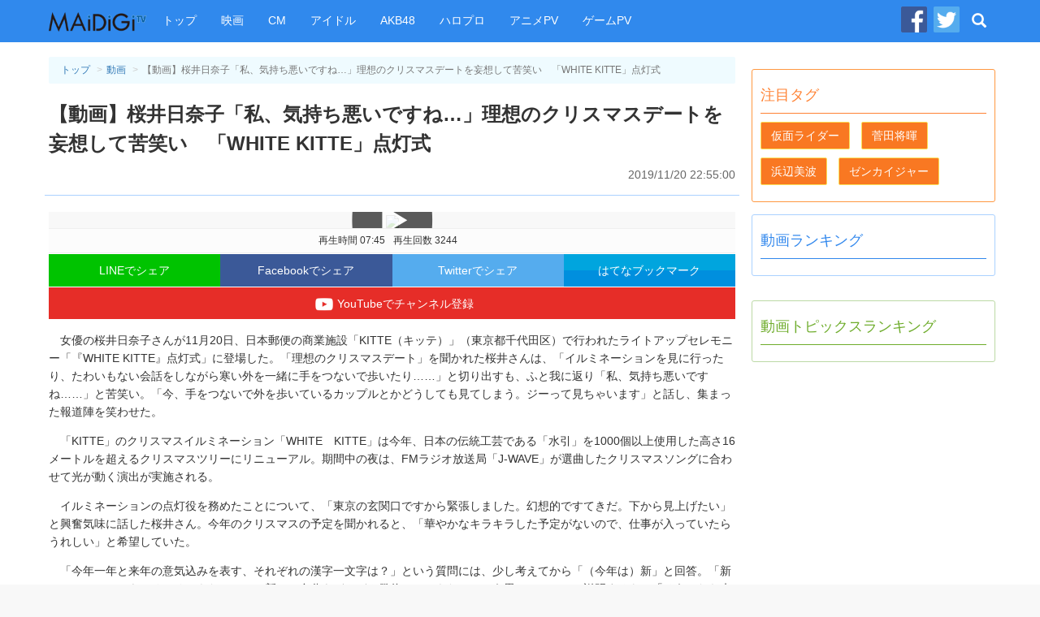

--- FILE ---
content_type: text/html
request_url: https://maidigitv.jp/movie/jyhe4MHIU1g.html
body_size: 9384
content:
<!DOCTYPE html>
<html lang="ja-JP">
<head>
<meta charset="UTF-8">
<title>【動画】桜井日奈子「私、気持ち悪いですね…」理想のクリスマスデートを妄想して苦笑い　「WHITE KITTE」点灯式  - MAiDiGiTV (マイデジＴＶ)</title>
<script type="text/javascript" src="/assets/js/jquery-1.11.1.min.js"></script>
<script type="text/javascript" src="/assets/js/bootstrap.min.js"></script>
<script type="text/javascript" src="/assets/js/jquery.infinitescroll.min.js"></script>
<link rel="shortcut icon" sizes="16x16 32x32 48x48" href="/assets/images/favicon.ico">
<link rel="apple-touch-icon" sizes="60x60" href="/assets/images/apple-touch-icon-60x60.png" />
<link rel="apple-touch-icon" sizes="72x72" href="/assets/images/apple-touch-icon-72x72.png" />
<link rel="apple-touch-icon" sizes="114x114" href="/assets/images/apple-touch-icon-114x114.png" />
<link rel="apple-touch-icon" sizes="120x120" href="/assets/images/apple-touch-icon-120x120.png" />
<link rel="apple-touch-icon" sizes="144x144" href="/assets/images/apple-touch-icon-144x144.png" />
<link rel="apple-touch-icon" sizes="152x152" href="/assets/images/apple-touch-icon-152x152.png" />

<link rel="stylesheet" href="/assets/css/pc_styles.css?20190607" />


<!--tv-pc-0005-hjs-00-->
<!-- ヘッダーJS PC動画ページ用-->
	
	<script async='async' src='https://securepubads.g.doubleclick.net/tag/js/gpt.js'></script>
	<script>
	  var googletag = googletag || {};
	  googletag.cmd = googletag.cmd || [];
	</script>
	
	<script>
	  googletag.cmd.push(function() {
		googletag.defineSlot('/10098583/maidigitv_pc_large_rectangle', [[300, 600], [300, 250]], 'div-gpt-ad-1497339874042-0').addService(googletag.pubads());
		googletag.defineSlot('/10098583/maidigitv_pc_kijishita_left', [[336, 280], [300, 250]], 'div-gpt-ad-1497340166789-0').addService(googletag.pubads());
		googletag.defineSlot('/10098583/maidigitv_pc_kijishita_right', [[336, 280], [300, 250]], 'div-gpt-ad-1497340166789-1').addService(googletag.pubads());
		googletag.defineSlot('/10098583/maidigitv_pc_middle_rectangle', [[300, 600], [300, 250]], 'div-gpt-ad-1497340166789-3').addService(googletag.pubads());
		googletag.defineSlot('/10098583/maidigitv_pc_floating_rectangle', [300, 250], 'div-gpt-ad-1497340166789-4').addService(googletag.pubads());
		googletag.defineSlot('/10098583/maidigitv_pc_superbanner', [728, 90], 'div-gpt-ad-1497340166789-5').addService(googletag.pubads());
	
	var locationpathname = location.pathname;
		locationpathname = locationpathname.replace(/[\/\.]/g, ' ');
		var args = [];
		args.push(locationpathname);
		googletag.pubads().setTargeting('url_mt', args);
	
		googletag.pubads().disableInitialLoad();
		googletag.pubads().enableSingleRequest();
		googletag.enableServices();
	  });
	</script>
	
	<script>
	 !function(a9,a,p,s,t,A,g){if(a[a9])return;function q(c,r){a[a9]._Q.push([c,r])}a[a9]={init:function(){q("i",arguments)},fetchBids:function(){q("f",arguments)},setDisplayBids:function(){},_Q:[]};A=p.createElement(s);A.async=!0;A.src=t;g=p.getElementsByTagName(s)[0];g.parentNode.insertBefore(A,g)}("apstag",window,document,"script","//c.amazon-adsystem.com/aax2/apstag.js");
	
	let isFirefoxV92_94 = false;
	let userAgent = navigator.userAgent.toLowerCase();
	console.log(userAgent);
	if (userAgent.indexOf("firefox") > -1) {
	// Firefox browser
	let match = userAgent.match(/firefox\/([0-9]+)\./);
	let ver = match ? parseInt(match[1]) : 0;
	if (ver > 91 && ver < 95) {
	isFirefoxV92_94 = true;
	}
	console.log(`Firefox browser and version is ${ver}`);
	}
	
	if (isFirefoxV92_94) {
	// Firefox v92 ~ v94, send ad server request without calling apstag
	googletag.cmd.push(function () {
	googletag.pubads().refresh();
	});
	} else {
	// other browsers
	
	apstag.init({
		 pubID: '3759',
		 adServer: 'googletag'
	 });
	 apstag.fetchBids({
		 slots: [{
			 slotID: 'div-gpt-ad-1497340166789-0',
			 slotName: '/10098583/maidigitv_pc_kijishita_left',
			 sizes: [[336, 280], [300, 250]]
		 },
		 {
			 slotID: 'div-gpt-ad-1497340166789-1',
			 slotName: '/10098583/maidigitv_pc_kijishita_right',
			 sizes: [[336, 280], [300, 250]]
		 },
		 {
			 slotID: 'div-gpt-ad-1497339874042-0',
			 slotName: '/10098583/maidigitv_pc_large_rectangle',
			 sizes: [[300, 250]]
		 },
		 {
			 slotID: 'div-gpt-ad-1497340166789-5',
			 slotName: '/10098583/maidigitv_pc_superbanner',
			 sizes: [[728, 90]]
		 }],
		 timeout: 2e3
	 }, function(bids) {
		 // Your callback method, in this example it triggers the first DFP request for googletag's disableInitialLoad integration after bids have been set
		 googletag.cmd.push(function(){
			 apstag.setDisplayBids();
			 googletag.pubads().refresh();
		 });
	 });
	}
	</script>
<script async src="https://pagead2.googlesyndication.com/pagead/js/adsbygoogle.js?client=ca-pub-9339909452533979" crossorigin="anonymous"></script>


<link rel="amphtml" href="https://maidigitv.jp/amp/movie/jyhe4MHIU1g.html" /> 
<meta name="firstcreate" content="2019/11/20 22:55:00" />

<meta property="og:locale" content="ja_JP" />
<meta property="og:type" content="website" />
<meta property="og:title" content="【動画】桜井日奈子「私、気持ち悪いですね…」理想のクリスマスデートを妄想して苦笑い　「WHITE KITTE」点灯式 - MAiDiGiTV(マイデジTV)" />
<meta property="og:url" content="https://maidigitv.jp/movie/jyhe4MHIU1g.html" />
<meta property="og:site_name" content="MAiDiGiTV(マイデジTV)" />
<meta property="og:image" content="https://i.ytimg.com/vi/jyhe4MHIU1g/hqdefault.jpg" />
<meta property="og:description" content="　女優の桜井日奈子さんが11月20日、日本郵便の商業施設「KITTE（キッテ）」（東京都千代田区）で行われたライトアップセレモニー「『WHITE KITT…" />

<meta name="twitter:card" content="summary_large_image">
<meta name="twitter:site" content="@MAiDiGiTV">
<meta name="twitter:creator" content="@MAiDiGiTV">
<meta name="twitter:title" content="【動画】桜井日奈子「私、気持ち悪いですね…」理想のクリスマスデートを妄想して苦笑い　「WHITE KITTE」点灯式 - MAiDiGiTV(マイデジTV)">
<meta name="twitter:description" content="　女優の桜井日奈子さんが11月20日、日本郵便の商業施設「KITTE（キッテ）」（東京都千代田区）で行われたライトアップセレモニー「『WHITE KITT…">
<meta name="twitter:image:src" content="https://i.ytimg.com/vi/jyhe4MHIU1g/hqdefault.jpg">


</head>
<body>
<!-- Google Tag Manager -->

<noscript><iframe src="//www.googletagmanager.com/ns.html?id=GTM-WKHZWL"
height="0" width="0" style="display:none;visibility:hidden"></iframe></noscript>
<script>(function(w,d,s,l,i){w[l]=w[l]||[];w[l].push({'gtm.start':
new Date().getTime(),event:'gtm.js'});var f=d.getElementsByTagName(s)[0],
j=d.createElement(s),dl=l!='dataLayer'?'&l='+l:'';j.async=true;j.src=
'//www.googletagmanager.com/gtm.js?id='+i+dl;f.parentNode.insertBefore(j,f);
})(window,document,'script','dataLayer','GTM-WKHZWL');</script>

<!-- End Google Tag Manager -->
<div class="all-wrapper">
<div class="navbar navbar-maidigitv navbar-fixed-top" role="navigation">
<div class ="container">

<div class="navbar-header">

<button type="button" class="navbar-toggle" data-toggle="collapse" data-target="#GlobalMenu">
	<span class="sr-only">Toggle navigation</span>
	<span class="icon-bar"></span>
	<span class="icon-bar"></span>
	<span class="icon-bar"></span>
</button>

<div class="navbar-logo"><a class="navbar-brand" href="/"><img src="/assets/images/nav_logo.png" alt="MAiDiGiTV"></a></div>
</div>

<div class="navbar-collapse">
	<ul class="nav navbar-nav " id="GlobalMenu">
		<li><a href="/">トップ</a></li>
		<li><a href="/tag/映画">映画</a></li>
		<li><a href="/tag/CM">CM</a></li>
		<li><a href="/tag/アイドル">アイドル</a></li>
		<li><a href="/tag/AKB48">AKB48</a></li> 
		<li><a href="/tag/ハロプロ">ハロプロ</a></li> 
		<li><a href="/tag/アニメPV">アニメPV</a></li> 
		<li><a href="/tag/ゲームPV">ゲームPV</a></li> 
	</ul>
	<ul class="nav navbar-nav navbar-right">
		<li class="social-link"><a href="https://www.facebook.com/maidigitv" target="blank" rel="noopener" title="MAiDiGiTV Facebook ページ"><img src="/assets/images/icon_facebook.png" /></a></li>
		<li class="social-link"><a href="https://twitter.com/MAiDiGiTV" target="blank" rel="noopener" title="MAiDiGiTV twitter"><img src="/assets/images/icon_twitter.png" /></a></li>
		<li class="dropdown dropdown-search">
			<a href="#" class="dropdown-toggle site-serach-toggle" data-toggle="dropdown" title="検索"><span class="glyphicon glyphicon-search"></span></a>
			<ul class="dropdown-menu" role="menu">
				<li class="form-site-search-wrapper">
					<form id="SiteSearchForm" class="navbar-form form-site-search" role="search" action="/search">
						<input type="text" class="form-control form-keywords" placeholder="" name="q"><button type="submit" class="btn btn-search">検索</button>
					</form>
				</li>
			</ul>
		</li>
	</ul>
</div>

</div>

</div><div class="container">
<div class="row">

<div class="main-column">
<div class="main-column__container">
<main>
<article class="show-movie">
<header class="page-header show-movie__page-header">
<ol class="breadcrumb">
	<li><a href="/">トップ</a></li>
	<li><a href="/movies/">動画</a></li>
	<li class="active">【動画】桜井日奈子「私、気持ち悪いですね…」理想のクリスマスデートを妄想して苦笑い　「WHITE KITTE」点灯式 </li>
</ol>
<h1 class="show-movie__title">【動画】桜井日奈子「私、気持ち悪いですね…」理想のクリスマスデートを妄想して苦笑い　「WHITE KITTE」点灯式 </h1>
<time class="pubtime" datetime="2019/11/20 22:55:00">2019/11/20 22:55:00</time>
</header>

<div class="show-movie__body">

<div class="movie-frame-wrapper">
<div class="movielink">
	<a href="https://m.youtube.com/watch?v=jyhe4MHIU1g&feature=youtu.be">
		<img src="https://img.youtube.com/vi/jyhe4MHIU1g/hqdefault.jpg">
	</a>
</div>
<div class="movie-snippet"><span class="duration" id="duration_data">再生時間 07:45</span><span class="view-count" id="viewCount_data">再生回数 3244</span></div>
</div>
<div class="social-links">
<a class="social-links__btn btn-line" data-label="LINE" href="http://line.me/R/msg/text/?%E3%80%90%E5%8B%95%E7%94%BB%E3%80%91%E6%A1%9C%E4%BA%95%E6%97%A5%E5%A5%88%E5%AD%90%E3%80%8C%E7%A7%81%E3%80%81%E6%B0%97%E6%8C%81%E3%81%A1%E6%82%AA%E3%81%84%E3%81%A7%E3%81%99%E3%81%AD%E2%80%A6%E3%80%8D%E7%90%86%E6%83%B3%E3%81%AE%E3%82%AF%E3%83%AA%E3%82%B9%E3%83%9E%E3%82%B9%E3%83%87%E3%83%BC%E3%83%88%E3%82%92%E5%A6%84%E6%83%B3%E3%81%97%E3%81%A6%E8%8B%A6%E7%AC%91%E3%81%84%E3%80%80%E3%80%8CWHITE%20KITTE%E3%80%8D%E7%82%B9%E7%81%AF%E5%BC%8F%0Ahttps%3A//maidigitv.jp/movie/jyhe4MHIU1g.html" target="_blank" rel="noopener">LINEでシェア</a>
<a class="social-links__btn btn-facebook" data-label="Facebook" href="http://www.facebook.com/share.php?u=https%3A//maidigitv.jp/movie/jyhe4MHIU1g.html&t=%E3%80%90%E5%8B%95%E7%94%BB%E3%80%91%E6%A1%9C%E4%BA%95%E6%97%A5%E5%A5%88%E5%AD%90%E3%80%8C%E7%A7%81%E3%80%81%E6%B0%97%E6%8C%81%E3%81%A1%E6%82%AA%E3%81%84%E3%81%A7%E3%81%99%E3%81%AD%E2%80%A6%E3%80%8D%E7%90%86%E6%83%B3%E3%81%AE%E3%82%AF%E3%83%AA%E3%82%B9%E3%83%9E%E3%82%B9%E3%83%87%E3%83%BC%E3%83%88%E3%82%92%E5%A6%84%E6%83%B3%E3%81%97%E3%81%A6%E8%8B%A6%E7%AC%91%E3%81%84%E3%80%80%E3%80%8CWHITE%20KITTE%E3%80%8D%E7%82%B9%E7%81%AF%E5%BC%8F" target="_blank" rel="noopener">Facebookでシェア</a>
<a class="social-links__btn btn-twitter" data-label="Twitter" href="https://twitter.com/share?original_referer=https%3A//maidigitv.jp/movie/jyhe4MHIU1g.html&amp;via=MAiDiGiTV&amp;text=%E3%80%90%E5%8B%95%E7%94%BB%E3%80%91%E6%A1%9C%E4%BA%95%E6%97%A5%E5%A5%88%E5%AD%90%E3%80%8C%E7%A7%81%E3%80%81%E6%B0%97%E6%8C%81%E3%81%A1%E6%82%AA%E3%81%84%E3%81%A7%E3%81%99%E3%81%AD%E2%80%A6%E3%80%8D%E7%90%86%E6%83%B3%E3%81%AE%E3%82%AF%E3%83%AA%E3%82%B9%E3%83%9E%E3%82%B9%E3%83%87%E3%83%BC%E3%83%88%E3%82%92%E5%A6%84%E6%83%B3%E3%81%97%E3%81%A6%E8%8B%A6%E7%AC%91%E3%81%84%E3%80%80%E3%80%8CWHITE%20KITTE%E3%80%8D%E7%82%B9%E7%81%AF%E5%BC%8F" target="_blank" rel="noopener">Twitterでシェア</a>
<a class="social-links__btn btn-hatena" data-label="はてな" href="http://b.hatena.ne.jp/add?mode=confirm&amp;url=https%3A//maidigitv.jp/movie/jyhe4MHIU1g.html&amp;text=%E3%80%90%E5%8B%95%E7%94%BB%E3%80%91%E6%A1%9C%E4%BA%95%E6%97%A5%E5%A5%88%E5%AD%90%E3%80%8C%E7%A7%81%E3%80%81%E6%B0%97%E6%8C%81%E3%81%A1%E6%82%AA%E3%81%84%E3%81%A7%E3%81%99%E3%81%AD%E2%80%A6%E3%80%8D%E7%90%86%E6%83%B3%E3%81%AE%E3%82%AF%E3%83%AA%E3%82%B9%E3%83%9E%E3%82%B9%E3%83%87%E3%83%BC%E3%83%88%E3%82%92%E5%A6%84%E6%83%B3%E3%81%97%E3%81%A6%E8%8B%A6%E7%AC%91%E3%81%84%E3%80%80%E3%80%8CWHITE%20KITTE%E3%80%8D%E7%82%B9%E7%81%AF%E5%BC%8F"	data-winwidth="510" target="_blank" rel="noopener">はてなブックマーク</a>
<a class="btn-add-channel" data-label="Youyube" href="http://www.youtube.com/subscription_center?add_user=maidigitv" target="_blank" rel="noopener" title="YouTubeでチャンネル登録"><img src="/assets/images/btn_youtube.png">YouTubeでチャンネル登録</a>
</div>
<script>
(function(){
		$('.social-links__btn').on('click',function(event){
				var $label = $(this).data()['label'];
								var width = $(this).data()['winwidth'] ? $(this).data()['winwidth'] : 550;
				var share_win = window.open($(this).attr('href'),'socialwindow','width='+ width +',height=450,personalbar=0, toolbar=0, scrollbars=1, resizable=0');
				share_win.focus();
				return false;
		});
})();
</script>
<p><p></p><p></p><p></p><p>　女優の桜井日奈子さんが11月20日、日本郵便の商業施設「KITTE（キッテ）」（東京都千代田区）で行われたライトアップセレモニー「『WHITE KITTE』点灯式」に登場した。「理想のクリスマスデート」を聞かれた桜井さんは、「イルミネーションを見に行ったり、たわいもない会話をしながら寒い外を一緒に手をつないで歩いたり……」と切り出すも、ふと我に返り「私、気持ち悪いですね……」と苦笑い。「今、手をつないで外を歩いているカップルとかどうしても見てしまう。ジーって見ちゃいます」と話し、集まった報道陣を笑わせた。</p><p></p><p>　「KITTE」のクリスマスイルミネーション「WHITE　KITTE」は今年、日本の伝統工芸である「水引」を1000個以上使用した高さ16メートルを超えるクリスマスツリーにリニューアル。期間中の夜は、FMラジオ放送局「J-WAVE」が選曲したクリスマスソングに合わせて光が動く演出が実施される。</p><p></p><p>　イルミネーションの点灯役を務めたことについて、「東京の玄関口ですから緊張しました。幻想的ですてきだ。下から見上げたい」と興奮気味に話した桜井さん。今年のクリスマスの予定を聞かれると、「華やかなキラキラした予定がないので、仕事が入っていたらうれしい」と希望していた。</p><p></p><p>　「今年一年と来年の意気込みを表す、それぞれの漢字一文字は？」という質問には、少し考えてから「（今年は）新」と回答。「新しいチャレンジをいろいろできたことと、新しい自分をどんどん発信していきたいという思いと……」と説明するも、「そうしたら来年も『新』か。難しいですね…」と頭を悩ませながら、「来年は『超』。去年とかその前とかも超えて自分が活躍できるフィールドを増やしていきたい」と締めくくった。</p><p></p><p>　「WHITE　KITTE」は12月25日まで開催。期間中には午後5時10分から30分ごとにBGMが変わる「水引イルミネーションプログラム」が行われる。同プログラムはBGMが異なる2シーズンに分かれており、「1stシーズン」が12月5日までで、「2ndシーズン」が12月6日から12月25日まで。各回約3分間実施される。</p></p>
</div>

<!--広告 tv-pc-0005-mad-04-->
<aside class="ad-w-rectangle">
<div class="left-rectangle">
<!-- /10098583/maidigitv_pc_kijishita_left -->
<div id='div-gpt-ad-1497340166789-0'>
<script>
googletag.cmd.push(function() { googletag.display('div-gpt-ad-1497340166789-0'); });
</script>
</div>
</div>
<div class="right-rectangle">
<!-- /10098583/maidigitv_pc_kijishita_right -->
<div id='div-gpt-ad-1497340166789-1'>
<script>
googletag.cmd.push(function() { googletag.display('div-gpt-ad-1497340166789-1'); });
</script>
</div>
</div>
</aside>

<!--この動画のタグURL-->
<aside class="show-movie__tags"><h2>タグ</h2><a href="/tag/桜井日奈子" class="btn btn-tag">桜井日奈子</a><a href="/tag/KITTE" class="btn btn-tag">KITTE</a><a href="/tag/点灯式" class="btn btn-tag">点灯式</a><a href="/tag/芸能" class="btn btn-tag">芸能</a><a href="/tag/毎日キレイ" class="btn btn-tag">毎日キレイ</a><a href="/tag/取材・リポート" class="btn btn-tag">取材・リポート</a></aside>


</article>
</main>

<!--最新動画-->
<section class="main-column-item col-movie">
    <header class="main-column-item__header">
    <h2>最新動画</h2>
    <a href="/movies" class="btn btn-movie">一覧</a>
    </header>
    <ul class="movie-list">
                <li class="col-xs-4 col-lg-4 movie-list__item" >
        <section class="movie-list__item__container">
        <a href="../movie/636hsup0K9k.html">
            <div class="thumbnail">
                <span class="thumbnail__image-wrapper">
                    <img src="https://i.ytimg.com/vi/636hsup0K9k/hqdefault.jpg" />
                    <span class="movie-list__item__duration small">11:42</span>
                </span>
            </div>
            <h3 class="movie-list__item__title">“次期朝ドラヒロイン”上坂樹里、スキー初挑戦にはじける笑顔！　タオル凍らせチャレンジに念願のおしるこも　JR SKISKI 新CM「今だけは青い冬。」ゲレンデ篇＋メーキング </h3>
            <div class="movie-list__item__snippet">
                <time	class="small published-at" datetime= "2026/01/19 04:30">2026/01/19 04:30</time>
                <span class="small view-count">再生＝ 0</span>
            </div>
        </a>
        </section>
        </li>    
            <li class="col-xs-4 col-lg-4 movie-list__item" >
        <section class="movie-list__item__container">
        <a href="../movie/suXfSZCjWoA.html">
            <div class="thumbnail">
                <span class="thumbnail__image-wrapper">
                    <img src="https://i.ytimg.com/vi/suXfSZCjWoA/hqdefault.jpg" />
                    <span class="movie-list__item__duration small">13:31</span>
                </span>
            </div>
            <h3 class="movie-list__item__title">ロバート秋山竜次、“女将”と楽しそうにダンス！　軽快なリードで息ぴったりの掛け合い　「からだすこやか茶W＋」新CM「小悪魔W」編＋メーキング </h3>
            <div class="movie-list__item__snippet">
                <time	class="small published-at" datetime= "2026/01/19 00:01">2026/01/19 00:01</time>
                <span class="small view-count">再生＝ 128</span>
            </div>
        </a>
        </section>
        </li>    
            <li class="col-xs-4 col-lg-4 movie-list__item" >
        <section class="movie-list__item__container">
        <a href="../movie/zpbFC4UR7cE.html">
            <div class="thumbnail">
                <span class="thumbnail__image-wrapper">
                    <img src="https://i.ytimg.com/vi/zpbFC4UR7cE/hqdefault.jpg" />
                    <span class="movie-list__item__duration small">09:42</span>
                </span>
            </div>
            <h3 class="movie-list__item__title">【機動戦士ガンダム 閃光のハサウェイ】小野賢章＆上田麗奈が歌舞伎町で“決起集会”　5年ぶり新作は「言えないことがいっぱい…」 </h3>
            <div class="movie-list__item__snippet">
                <time	class="small published-at" datetime= "2026/01/18 23:58">2026/01/18 23:58</time>
                <span class="small view-count">再生＝ 129</span>
            </div>
        </a>
        </section>
        </li>    
            <li class="col-xs-4 col-lg-4 movie-list__item" >
        <section class="movie-list__item__container">
        <a href="../movie/W0_tiYUu7TA.html">
            <div class="thumbnail">
                <span class="thumbnail__image-wrapper">
                    <img src="https://i.ytimg.com/vi/W0_tiYUu7TA/hqdefault.jpg" />
                    <span class="movie-list__item__duration small">03:36</span>
                </span>
            </div>
            <h3 class="movie-list__item__title">妻夫木聡、18年ぶり共演の綾瀬はるかと初の夫婦役　互いに「不思議な感じ」と笑顔 </h3>
            <div class="movie-list__item__snippet">
                <time	class="small published-at" datetime= "2026/01/18 23:30">2026/01/18 23:30</time>
                <span class="small view-count">再生＝ 262</span>
            </div>
        </a>
        </section>
        </li>    
            <li class="col-xs-4 col-lg-4 movie-list__item" >
        <section class="movie-list__item__container">
        <a href="../movie/oBYSPu3uNQM.html">
            <div class="thumbnail">
                <span class="thumbnail__image-wrapper">
                    <img src="https://i.ytimg.com/vi/oBYSPu3uNQM/hqdefault.jpg" />
                    <span class="movie-list__item__duration small">02:39</span>
                </span>
            </div>
            <h3 class="movie-list__item__title">綾瀬はるか、脚本読んで「泣いた」　主演映画「人はなぜラブレターを書くのか」完成報告会で明かす </h3>
            <div class="movie-list__item__snippet">
                <time	class="small published-at" datetime= "2026/01/18 23:09">2026/01/18 23:09</time>
                <span class="small view-count">再生＝ 218</span>
            </div>
        </a>
        </section>
        </li>    
            <li class="col-xs-4 col-lg-4 movie-list__item" >
        <section class="movie-list__item__container">
        <a href="../movie/09iwU8ibhIA.html">
            <div class="thumbnail">
                <span class="thumbnail__image-wrapper">
                    <img src="https://i.ytimg.com/vi/09iwU8ibhIA/hqdefault.jpg" />
                    <span class="movie-list__item__duration small">01:44</span>
                </span>
            </div>
            <h3 class="movie-list__item__title">當真あみ、新成人にメッセージ「ゆっくり楽しんで一緒に大人になっていけるように」 </h3>
            <div class="movie-list__item__snippet">
                <time	class="small published-at" datetime= "2026/01/18 22:50">2026/01/18 22:50</time>
                <span class="small view-count">再生＝ 249</span>
            </div>
        </a>
        </section>
        </li>    
            <li class="col-xs-4 col-lg-4 movie-list__item" >
        <section class="movie-list__item__container">
        <a href="../movie/mIJxTeviZ1g.html">
            <div class="thumbnail">
                <span class="thumbnail__image-wrapper">
                    <img src="https://i.ytimg.com/vi/mIJxTeviZ1g/hqdefault.jpg" />
                    <span class="movie-list__item__duration small">06:54</span>
                </span>
            </div>
            <h3 class="movie-list__item__title">XG・HARVEY、“理想のW杯観戦”は「宇宙人と…」　MAYA「XGっぽい」と笑顔 </h3>
            <div class="movie-list__item__snippet">
                <time	class="small published-at" datetime= "2026/01/18 22:01">2026/01/18 22:01</time>
                <span class="small view-count">再生＝ 245</span>
            </div>
        </a>
        </section>
        </li>    
            <li class="col-xs-4 col-lg-4 movie-list__item" >
        <section class="movie-list__item__container">
        <a href="../movie/m0nSNof8_oM.html">
            <div class="thumbnail">
                <span class="thumbnail__image-wrapper">
                    <img src="https://i.ytimg.com/vi/m0nSNof8_oM/hqdefault.jpg" />
                    <span class="movie-list__item__duration small">05:51</span>
                </span>
            </div>
            <h3 class="movie-list__item__title">XG、キュートな“コカ・コーラ”ユニフォーム姿を披露！サッカーW杯オリジナルトロフィーに大興奮 </h3>
            <div class="movie-list__item__snippet">
                <time	class="small published-at" datetime= "2026/01/18 21:25">2026/01/18 21:25</time>
                <span class="small view-count">再生＝ 194</span>
            </div>
        </a>
        </section>
        </li>    
            <li class="col-xs-4 col-lg-4 movie-list__item" >
        <section class="movie-list__item__container">
        <a href="../movie/Xz8GPU8QwLE.html">
            <div class="thumbnail">
                <span class="thumbnail__image-wrapper">
                    <img src="https://i.ytimg.com/vi/Xz8GPU8QwLE/hqdefault.jpg" />
                    <span class="movie-list__item__duration small">06:27</span>
                </span>
            </div>
            <h3 class="movie-list__item__title">濱田龍臣、龍馬伝以来の“福山雅治の若かりし頃”　オファー時は「開口一番、『マジ？』」と明かす　「映画ラストマン -FIRST LOVE-」舞台あいさつ </h3>
            <div class="movie-list__item__snippet">
                <time	class="small published-at" datetime= "2026/01/18 21:06">2026/01/18 21:06</time>
                <span class="small view-count">再生＝ 330</span>
            </div>
        </a>
        </section>
        </li>    
            <li class="col-xs-4 col-lg-4 movie-list__item" >
        <section class="movie-list__item__container">
        <a href="../movie/ycAIUXCokhM.html">
            <div class="thumbnail">
                <span class="thumbnail__image-wrapper">
                    <img src="https://i.ytimg.com/vi/ycAIUXCokhM/hqdefault.jpg" />
                    <span class="movie-list__item__duration small">09:03</span>
                </span>
            </div>
            <h3 class="movie-list__item__title">井桁弘恵、地元・福岡に甲冑姿で登場！今年挑戦したいのは「世界遺産検定」と意気込み </h3>
            <div class="movie-list__item__snippet">
                <time	class="small published-at" datetime= "2026/01/18 18:30">2026/01/18 18:30</time>
                <span class="small view-count">再生＝ 516</span>
            </div>
        </a>
        </section>
        </li>    
            <li class="col-xs-4 col-lg-4 movie-list__item" >
        <section class="movie-list__item__container">
        <a href="../movie/nOeiTwJn4aY.html">
            <div class="thumbnail">
                <span class="thumbnail__image-wrapper">
                    <img src="https://i.ytimg.com/vi/nOeiTwJn4aY/hqdefault.jpg" />
                    <span class="movie-list__item__duration small">05:04</span>
                </span>
            </div>
            <h3 class="movie-list__item__title">當真あみ＆濱田龍臣、福山雅治＆大泉洋の“ハプニング映像”に驚き「涙が出てきた」　「映画ラストマン -FIRST LOVE-」舞台あいさつ </h3>
            <div class="movie-list__item__snippet">
                <time	class="small published-at" datetime= "2026/01/18 12:01">2026/01/18 12:01</time>
                <span class="small view-count">再生＝ 606</span>
            </div>
        </a>
        </section>
        </li>    
            <li class="col-xs-4 col-lg-4 movie-list__item" >
        <section class="movie-list__item__container">
        <a href="../movie/T1kGiXTC2xU.html">
            <div class="thumbnail">
                <span class="thumbnail__image-wrapper">
                    <img src="https://i.ytimg.com/vi/T1kGiXTC2xU/hqdefault.jpg" />
                    <span class="movie-list__item__duration small">07:16</span>
                </span>
            </div>
            <h3 class="movie-list__item__title">100万人を魅了する人気コスプレーヤー「尊みを感じて桜井」　初写真集で美少女フィギュアに！？　「100点！」と自信 </h3>
            <div class="movie-list__item__snippet">
                <time	class="small published-at" datetime= "2026/01/18 06:00">2026/01/18 06:00</time>
                <span class="small view-count">再生＝ 913</span>
            </div>
        </a>
        </section>
        </li>    
    
    </ul>
    <footer	class="main-column-item__footer">
    <a href="/movies" class="btn btn-lg	btn-movie">動画 一覧</a>
    </footer>
</section>




<!--広告 tv-pc-0005-mad-07-->


</div><!-- //end of .main-column__container -->
</div><!-- //end of .main-column -->
<div class="sub-column">

<!--広告tv-pc-0005-sad-01-->
<div class="ad-rectangle">
<!-- /10098583/maidigitv_pc_large_rectangle -->
<div id='div-gpt-ad-1497339874042-0'>
<script>googletag.cmd.push(function() { googletag.display('div-gpt-ad-1497339874042-0'); });
</script>
</div>
</div>


<!--注目タグ-->
<section class="sub-column-item pickup-column">
<header class="sub-column-item__header"><h1>注目タグ</h1></header>
<ul class="tag-list"><li class="tag-list__item"><a href="/tag/%E4%BB%AE%E9%9D%A2%E3%83%A9%E3%82%A4%E3%83%80%E3%83%BC" class="btn btn-tag">仮面ライダー</a></li>
<li class="tag-list__item"><a href="/tag/%E8%8F%85%E7%94%B0%E5%B0%86%E6%9A%89" class="btn btn-tag">菅田将暉</a></li>
<li class="tag-list__item"><a href="/tag/%E6%B5%9C%E8%BE%BA%E7%BE%8E%E6%B3%A2" class="btn btn-tag">浜辺美波</a></li>
<li class="tag-list__item"><a href="/tag/%E3%82%BC%E3%83%B3%E3%82%AB%E3%82%A4%E3%82%B8%E3%83%A3%E3%83%BC" class="btn btn-tag">ゼンカイジャー</a></li></ul>
</section>

<!--動画ランキング-->
<section class="sub-column-item movie-column">
<header class="sub-column-item__header">
<h1>動画ランキング</h1>
</header>
<ol class="sub-column-item__body ranking-list">

    
    
</ol>
</section>



<!--tv-pc-0005-sad-03-->
<div class="ad-rectangle">
<!-- /10098583/maidigitv_pc_middle_rectangle -->
<div id='div-gpt-ad-1497340166789-3'>
<script>
googletag.cmd.push(function() { googletag.display('div-gpt-ad-1497340166789-3'); });
</script>
</div>
</div>


<!--動画トピックスランキング-->
<section class="sub-column-item article-column">
	<header class="sub-column-item__header">
	<h1>動画トピックスランキング</h1>
	</header>
	<ol class="sub-column-item__body ranking-list">
	
    

	</ol>
	</section>


<!--tv-pc-0005-sad-04-->
<div class="ad-floating">
<!-- /10098583/maidigitv_pc_floating_rectangle -->
<div id='div-gpt-ad-1497340166789-4' style='height:250px; width:300px;'>
<script>
googletag.cmd.push(function() { googletag.display('div-gpt-ad-1497340166789-4'); });
</script>
</div>
<script>
try{
(adsbygoogle = window.adsbygoogle || []).push({});
}catch(e){
}

$(window).load(function(){
var $ad_floating = $('.ad-floating');
var $last_offser_top = $ad_floating.offset()['top'];
var scrollHandler = function(){
if($last_offser_top -$(this).scrollTop() <= 65){
$ad_floating.css({position:'fixed',top:65});
}else{
$ad_floating.css({position:'relative',top:0});
$last_offser_top = $ad_floating.offset()['top'];
}
};
scrollHandler();
$(this).on('scroll',scrollHandler);
})
</script>
</div>
</div>


<script>
try{
(adsbygoogle = window.adsbygoogle || []).push({});
}catch(e){
}

$(window).load(function(){
var $ad_floating = $('.ad-floating');
var $last_offser_top = $ad_floating.offset()['top'];
var scrollHandler = function(){
	if($last_offser_top -$(this).scrollTop() <= 65){
		$ad_floating.css({position:'fixed',top:65});
	}else{
		$ad_floating.css({position:'relative',top:0});
		$last_offser_top = $ad_floating.offset()['top'];
	}
};
scrollHandler();
$(this).on('scroll',scrollHandler);
})
</script>
</div>
</div>

<!-- //end of .sub-column -->
<!--広告 tv-pc-0005-fad-00-->
<div style="text-align: center;">
<aside class="ad ad-superbanner ad-footer-banner" style="display:inline-block;">
<!-- /10098583/maidigitv_pc_superbanner -->
<div id='div-gpt-ad-1497340166789-5' style='height:90px; width:728px;'>
<script>
googletag.cmd.push(function() { googletag.display('div-gpt-ad-1497340166789-5'); });
</script>
</div></aside>
</div>

</div><!-- //end of .row -->
</div><!-- //end of .container -->

<footer class="footer">
	<div class="footer__upper">
		<div class="container">
		<dl class="management-site-links">
			<dt>MANTAN運営サイト</dt>
			<dd><a href="https://mantan-web.jp" target="_blank" rel="noopener">MANTANWEB(まんたんウェブ)</a></dd>
			<dd><a href="https://mainichikirei.jp" target="_blank" rel="noopener">毎日キレイ</a></dd>
            <dd><a href="https://en.mantan-web.jp" target="_blank" rel="noopener">MANTANWEB（英語翻訳版）</a></dd>
		</dl>
		</div>
	</div>
	<div class="footer__middle">
		<div class="container">
		<ul class="info-page-links">
			<li><a href="/page/about.html">MAiDiGiTVとは</a></li>
			<li><a href="/page/browser.html">推奨ブラウザについて</a></li>
			<li><a href="/page/copyright.html">著作権</a></li>
			<li><a href="https://mantan-inc.jp/privacy/" target="_blank" rel="noopener">個人情報</a></li>
		</ul>
		</div>
	</div>

	<div class="footer__lower">
		<div class="container">
			<p class="text-muted copyright">Copyright MANTAN Inc. All rights reserved.<br />MAiDiGiTV掲載の記事、写真、図表など無断転載を禁止します。著作権はMANTAN、またはその情報提供者に属します。</p>
		</div>
	</div>
</footer></div><!-- //end of .all-wrapper -->


<!--tv-pc-0005-ovl-00-->
<style type="text/css">
.yadsOverlay {
    position: fixed;
    z-index: 1000;
    bottom: 0px;
    left: 0px;
    width: 100%;
    visibility: visible;
    opacity: 1;
}
</style>
<div class="yadsOverlay">
<!-- ↓ここに広告配信タグ -->
<script async src="https://yads.c.yimg.jp/js/yads-async.js"></script>
<div id="MTVO2" style='min-height: 50px;'></div>
<script>
(function (window) {
  window.YJ_YADS = window.YJ_YADS || { tasks: [] };
  window.YJ_YADS.tasks.push(
    {
      yads_ad_ds: '17636_218666',  // 発行されたYADSタグのIDで置き換えてください
      yads_parent_element: 'MTVO2'
    }
  );
})(window);
</script>
<!-- ↑ここに広告配信タグ -->
</div>

<!--広告Popin　JS-->
<script type="text/javascript">
	(function() {
	var pa = document.createElement('script'); pa.type =
	'text/javascript'; pa.charset = "utf-8"; pa.async = true;
	pa.src = window.location.protocol + "//api.popin.cc/searchbox/maidigitv.js";
	var s = document.getElementsByTagName('script')[0];
	s.parentNode.insertBefore(pa, s);
	})();
	</script>
	<style type="text/css">
	.yadsOverlay {
		position: fixed;
		z-index: 1000;
		bottom: 0px;
		left: -160px;
		width: 100%;
		visibility: visible;
		opacity: 1;
	}
	</style>

</body>
</html>

--- FILE ---
content_type: text/html; charset=utf-8
request_url: https://www.google.com/recaptcha/api2/aframe
body_size: 269
content:
<!DOCTYPE HTML><html><head><meta http-equiv="content-type" content="text/html; charset=UTF-8"></head><body><script nonce="StPjVMCdLypzIIfQw5Xakg">/** Anti-fraud and anti-abuse applications only. See google.com/recaptcha */ try{var clients={'sodar':'https://pagead2.googlesyndication.com/pagead/sodar?'};window.addEventListener("message",function(a){try{if(a.source===window.parent){var b=JSON.parse(a.data);var c=clients[b['id']];if(c){var d=document.createElement('img');d.src=c+b['params']+'&rc='+(localStorage.getItem("rc::a")?sessionStorage.getItem("rc::b"):"");window.document.body.appendChild(d);sessionStorage.setItem("rc::e",parseInt(sessionStorage.getItem("rc::e")||0)+1);localStorage.setItem("rc::h",'1768764789092');}}}catch(b){}});window.parent.postMessage("_grecaptcha_ready", "*");}catch(b){}</script></body></html>

--- FILE ---
content_type: application/javascript; charset=utf-8
request_url: https://fundingchoicesmessages.google.com/f/AGSKWxW1PxKHWn8vBtirVCC7NvBPFwUfqIrQGfNPWuVwkOIRPRYvHT-k8fP1yPSeYPtiSBzULDUs2bg4JfOX_lIGWwHd-uErBe6Jp0ywY3eYC_wJeXeMtyLTZdg3gfQkzDTv2G7YX-qMn_OU4CiANkuQ8UXezZhJ3WpZoPWYEX73tVtRXaLavnQvbBPfa-PK/_/ad_serv._468x60ad./sidekickads.:-abp-properties(image/)/ads/footer.
body_size: -1289
content:
window['b3e5e3c1-5c97-485c-b1f6-adcae7afa0bd'] = true;

--- FILE ---
content_type: application/javascript; charset=utf-8
request_url: https://fundingchoicesmessages.google.com/f/AGSKWxURC7aI5A7lKzk_m2mZWzfH7QMn0i1C7P95wOFktz5etx4Qr2CkujgUr2fk3Lwdxi5WUL58DTr1AiUU6gb-nQtHnbNGEKsUJXI6-m0KwYDJzUNrNDEB7gF_Sta3vtbfPVL9ig_USw==?fccs=W251bGwsbnVsbCxudWxsLG51bGwsbnVsbCxudWxsLFsxNzY4NzY0Nzg5LDg5NTAwMDAwMF0sbnVsbCxudWxsLG51bGwsW251bGwsWzcsMTksNiwxMCwxOCwxM10sbnVsbCxudWxsLG51bGwsbnVsbCxudWxsLG51bGwsbnVsbCxudWxsLG51bGwsMV0sImh0dHBzOi8vbWFpZGlnaXR2LmpwL21vdmllL2p5aGU0TUhJVTFnLmh0bWwiLG51bGwsW1s4LCJNOWxrelVhWkRzZyJdLFs5LCJlbi1VUyJdLFsxOSwiMiJdLFsyNCwiIl0sWzI5LCJmYWxzZSJdLFsyMSwiW1tbWzUsMSxbMF1dLFsxNzY4NzY0Nzg2LDMwNDkzMTAwMF0sWzEyMDk2MDBdXV1dIl1dXQ
body_size: 193
content:
if (typeof __googlefc.fcKernelManager.run === 'function') {"use strict";this.default_ContributorServingResponseClientJs=this.default_ContributorServingResponseClientJs||{};(function(_){var window=this;
try{
var np=function(a){this.A=_.t(a)};_.u(np,_.J);var op=function(a){this.A=_.t(a)};_.u(op,_.J);op.prototype.getWhitelistStatus=function(){return _.F(this,2)};var pp=function(a){this.A=_.t(a)};_.u(pp,_.J);var qp=_.Zc(pp),rp=function(a,b,c){this.B=a;this.j=_.A(b,np,1);this.l=_.A(b,_.Nk,3);this.F=_.A(b,op,4);a=this.B.location.hostname;this.D=_.Dg(this.j,2)&&_.O(this.j,2)!==""?_.O(this.j,2):a;a=new _.Og(_.Ok(this.l));this.C=new _.bh(_.q.document,this.D,a);this.console=null;this.o=new _.jp(this.B,c,a)};
rp.prototype.run=function(){if(_.O(this.j,3)){var a=this.C,b=_.O(this.j,3),c=_.dh(a),d=new _.Ug;b=_.fg(d,1,b);c=_.C(c,1,b);_.hh(a,c)}else _.eh(this.C,"FCNEC");_.lp(this.o,_.A(this.l,_.Ae,1),this.l.getDefaultConsentRevocationText(),this.l.getDefaultConsentRevocationCloseText(),this.l.getDefaultConsentRevocationAttestationText(),this.D);_.mp(this.o,_.F(this.F,1),this.F.getWhitelistStatus());var e;a=(e=this.B.googlefc)==null?void 0:e.__executeManualDeployment;a!==void 0&&typeof a==="function"&&_.Qo(this.o.G,
"manualDeploymentApi")};var sp=function(){};sp.prototype.run=function(a,b,c){var d;return _.v(function(e){d=qp(b);(new rp(a,d,c)).run();return e.return({})})};_.Rk(7,new sp);
}catch(e){_._DumpException(e)}
}).call(this,this.default_ContributorServingResponseClientJs);
// Google Inc.

//# sourceURL=/_/mss/boq-content-ads-contributor/_/js/k=boq-content-ads-contributor.ContributorServingResponseClientJs.en_US.M9lkzUaZDsg.es5.O/d=1/exm=ad_blocking_detection_executable,kernel_loader,loader_js_executable,monetization_cookie_state_migration_initialization_executable,optimization_state_updater_executable,web_iab_us_states_signal_executable,web_monetization_wall_executable/ed=1/rs=AJlcJMzanTQvnnVdXXtZinnKRQ21NfsPog/m=cookie_refresh_executable
__googlefc.fcKernelManager.run('\x5b\x5b\x5b7,\x22\x5b\x5bnull,\\\x22maidigitv.jp\\\x22,\\\x22AKsRol8hqkICYMXxgY5No33AwYIPBe7oV_SG-2NOzW4k6tZphKrCG4HyhTKAHyMm5awRMGHTR3TBxTELwCYbPFccuWgPrJ1n832j1-d-hx3-P7nT052PRZMnV5tPKg0YDssDQoOq0Mx_xTtqdIirRaoLzQRMA8WG_w\\\\u003d\\\\u003d\\\x22\x5d,null,\x5b\x5bnull,null,null,\\\x22https:\/\/fundingchoicesmessages.google.com\/f\/AGSKWxVSzVSQcLVON0Qaoz819QQEWdoEiE00rvNrpYQ1cGW_49zlwyBPBo8GEJ-XGzbc9xzRhl629WuvoDp_BEmzWz1jQcNcNouGz481687NLoISKK8je8DSxrk9rutkJmaocopeMtsIeA\\\\u003d\\\\u003d\\\x22\x5d,null,null,\x5bnull,null,null,\\\x22https:\/\/fundingchoicesmessages.google.com\/el\/AGSKWxWduvGzommf__omUH9b6v61VtmjvrhplrW1zhkQ3RAGqPK3dPMDAAYLKML1RsW4smKCoaFKCvWJbmBE1-Y4HOLp4hhDzm38g04MvDIR-4sPJtPUlu9QzZWx9_BN8XEORqpqNSSwKw\\\\u003d\\\\u003d\\\x22\x5d,null,\x5bnull,\x5b7,19,6,10,18,13\x5d,null,null,null,null,null,null,null,null,null,1\x5d\x5d,\x5b3,1\x5d\x5d\x22\x5d\x5d,\x5bnull,null,null,\x22https:\/\/fundingchoicesmessages.google.com\/f\/AGSKWxVQoEZVV05RNwb2aebG1af5E5XgYX3y8KbE_3dJ6nC1eO9jXWCaz-y_jU7DSAuSju3Qe1zIRDLy3E60TJoEJ9Yz7VlcaxPXRmZZgiGe0r9-pWT14_7Zi7mKrxqq0-NjX-clySXmiQ\\u003d\\u003d\x22\x5d\x5d');}

--- FILE ---
content_type: text/javascript; charset=UTF-8
request_url: https://yads.yjtag.yahoo.co.jp/tag?s=17636_218666&fr_id=yads_1871320-0&p_elem=MTVO2&u=https%3A%2F%2Fmaidigitv.jp%2Fmovie%2Fjyhe4MHIU1g.html&pv_ts=1768764784666&suid=20c2361e-b56c-4766-8c49-c19da3811951
body_size: 767
content:
yadsDispatchDeliverProduct({"dsCode":"17636_218666","patternCode":"17636_218666-262242","outputType":"js_frame","targetID":"MTVO2","requestID":"d5583a128f37a85288322bde12fe91f8","products":[{"adprodsetCode":"17636_218666-262242-286308","adprodType":12,"adTag":"<script onerror=\"YJ_YADS.passback()\" type=\"text/javascript\" src=\"//yj-a.p.adnxs.com/ttj?id=13202099&position=above&rla=SSP_FP_CODE_RLA&rlb=SSP_FP_CODE_RLB&size=728x90\"></script>","width":"728","height":"90"},{"adprodsetCode":"17636_218666-262242-286309","adprodType":3,"adTag":"<script onerror='YJ_YADS.passback()' src='https://yads.yjtag.yahoo.co.jp/yda?adprodset=17636_218666-262242-286309&cb=1768764788685&p_elem=MTVO2&pv_id=d5583a128f37a85288322bde12fe91f8&suid=20c2361e-b56c-4766-8c49-c19da3811951&u=https%3A%2F%2Fmaidigitv.jp%2Fmovie%2Fjyhe4MHIU1g.html' type='text/javascript'></script>","width":"728","height":"90","iframeFlag":1}],"measurable":1,"frameTag":"<div style=\"text-align:center;\"><iframe src=\"https://s.yimg.jp/images/listing/tool/yads/yads-iframe.html?s=17636_218666&fr_id=yads_1871320-0&p_elem=MTVO2&u=https%3A%2F%2Fmaidigitv.jp%2Fmovie%2Fjyhe4MHIU1g.html&pv_ts=1768764784666&suid=20c2361e-b56c-4766-8c49-c19da3811951\" style=\"border:none;clear:both;display:block;margin:auto;overflow:hidden\" allowtransparency=\"true\" data-resize-frame=\"true\" frameborder=\"0\" height=\"90\" id=\"yads_1871320-0\" name=\"yads_1871320-0\" scrolling=\"no\" title=\"Ad Content\" width=\"728\" allow=\"fullscreen; attribution-reporting\" allowfullscreen loading=\"eager\" ></iframe></div>"});

--- FILE ---
content_type: text/javascript; charset=UTF-8
request_url: https://yads.yjtag.yahoo.co.jp/yda?adprodset=17636_218666-262242-286309&cb=1768764788685&p_elem=MTVO2&pv_id=d5583a128f37a85288322bde12fe91f8&suid=20c2361e-b56c-4766-8c49-c19da3811951&u=https%3A%2F%2Fmaidigitv.jp%2Fmovie%2Fjyhe4MHIU1g.html
body_size: -7
content:
yadsRenderAd_v2([],{"adprodset_code":"17636_218666-262242-286309","callback":"","js_file_name":"","noad_callback":"","output_type":"js_frame"});

--- FILE ---
content_type: text/javascript
request_url: https://api.popin.cc/searchbox/maidigitv.js
body_size: 37562
content:
/*! automatically generated; DO NOT CHANGE : 18:13:17 GMT+0800 (CST) !*/
var _pop=_pop||[];var _popIn5_config={};(function(){var m={};m["collect.pc"]="#_popIn_recommend {         display : none ;     }     ._popIn_recommend_container {         display : none ;     } ";m["standard.pc"]='._popIn_recommend_container {         clear : both ;         overflow : hidden ;         line-height : 18px ;         border-top : none ;         margin : 18px 0px ;         padding-bottom : 21px ;         position : relative ;         background : #fff ;     }     ._popIn_recommend_header {         font-size : 30px ;         font-weight : 500 ;         color : #42A998 ;         border-bottom : 1px solid #42A998 ;         line-height : 44px ;         height : 44px ;         margin-bottom : 10px ;     }     ._popIn_recommend_articles {         padding : 0 5px ;     }     ._popIn_infinite_page {         list-style : none ;         width : 100% ;         padding : 0 ;         margin : 0 ;         display : flex ;         flex-wrap : wrap ;         justify-content : space-between ;     }     ._popIn_recommend_article {         display : block ;         width : 23.669% ;         height : 285px ;         padding : 10px ;         margin : 10px 0 ;         border : 1px solid #92D0C5 ;         box-sizing : border-box ;         position : relative ;         vertical-align : top ;         border-radius : 2px ;     }     ._popIn_recommend_article:hover > ._popIn_recommend_art_img {         opacity : 0.9 ;     }     ._popIn_recommend_article:hover {         background : #FFFCF9 ;         border-color : #F5A623 ;     }     ._popIn_recommend_article:hover > ._popIn_recommend_art_title a {         text-decoration : none ;     }     ._popIn_recommend_art_title {         margin-top : 15px ;         height : 54px ;         overflow : hidden ;     }     ._popIn_recommend_art_title a {         font-weight : bold ;         font-size : 14px ;         color : #333 ;     }     ._popIn_recommend_art_category {         display : none ;     }     ._popIn_recommend_art_media, ._popIn_recommend_art_date {         color : #999 ;         font-size : 12px ;         padding-top : 8px ;         overflow : hidden ;         white-space : nowrap ;         max-width : 100% ;         text-overflow : ellipsis ;     }     ._popIn_recommend_art_img {         width : 100% ;         height : 160px ;         margin : 0px auto ;     }     ._popIn_recommend_art_img a {         width : 100% ;         height : 100% ;         display : inline-block ;         overflow : hidden ;         background-position : center center ;         background-size : cover ;         background-repeat : no-repeat ;         vertical-align : top ;     }     ._popIn_recommend_no_img {         display : none ;     }     ._popIn_recommend_art_img a img {         display : none ;     }     ._popIn_recommend_credit {         position : absolute ;         bottom : 0px ;         right : 25px ;     }     ._popIn_recommend_credit_image {         display : inline-block ;         width : 50px ;         height : 13px ;         margin-left : 5px ;         background-image : url(//api.popin.cc/images/logo.png) ;         background-repeat : no-repeat ;         background-position : 0px 0px ;         background-size : 50px auto ;         vertical-align : text-top ;     }     ._popIn_noimage a img {         display : none ;     }     ._popIn_noimage a {         background : url("//api.popin.cc/images/noimg.png") no-repeat center ;     } ';m["standard.mobile"]="#_popIn_standard div._popIn_infinite_ad {         padding : 5px 0px ;         border-bottom : 1px solid #CCC ;         line-height : 1 ;         text-align : center ;         box-sizing : content-box ;         -webkit-box-sizing : content-box ;         -moz-box-sizing : content-box ;     }     #_popIn_standard div._popIn_infinite_ad iframe {         width : 100% ;     }     #_popIn_standard div._popIn_infinite_empty {         display : none ;     }     #_popIn_standard ._popIn_recommend_header {         border-top : 1px solid #6EAFA4 ;         border-bottom : 1px solid #6EAFA4 ;         color : #399E8D ;         padding : 0 10px ;         line-height : 44px ;         font-size : 19px ;         font-weight : 500 ;         text-align : left ;     }     #_popIn_standard._popIn_recommend_container {         padding : 0px 0px 40px 0px ;         position : relative ;     }     #_popIn_standard ._popIn_recommend_articles {     }     #_popIn_standard ._popIn_infinite_page {         list-style : none ;         width : 100% ;         padding : 0 ;         margin : 0 ;         display : flex ;         flex-wrap : wrap ;         justify-content : center ;     }     #_popIn_standard ._popIn_recommend_article {         display : inline-block ;         text-decoration : none ;         margin : 0 ;         padding : 5px 10px ;         border-bottom : 1px solid #92D0C5 ;         vertical-align : top ;         box-sizing : border-box ;         position : relative ;     }     #_popIn_standard ._popIn_recommend_art_title {         text-align : left ;         font-size : 14px ;         line-height : 18px ;         height : 40px ;         padding : 5px 0px 0px 14px ;         overflow : hidden ;     }     ._popIn_recommend_art_title a {         color : #000 ;         font-weight : bold ;     }     #_popIn_standard ._popIn_recommend_art_category {         display : none ;     }     #_popIn_standard ._popIn_recommend_art_date {         font-size : 10px ;         font-weight : normal ;         text-align : left ;         color : gray ;         overflow : hidden ;         padding : 0px 0px 0px 14px ;     }     #_popIn_standard ._popIn_recommend_art_media {         font-size : 10px ;         font-weight : normal ;         text-align : left ;         color : gray ;         overflow : hidden ;         padding : 0px 0px 0px 14px ;     }     #_popIn_standard ._popIn_recommend_art_img {         float : left ;         width : 100px ;         height : 68px ;     }     #_popIn_standard ._popIn_recommend_art_img a {         margin : 0 ;         width : 100px ;         height : 68px ;         display : inline-block ;         overflow : hidden ;         background-position : center center ;         background-size : cover ;         background-repeat : no-repeat ;         opacity : 0 ;         transition : opacity 500ms ;         -moz-transition : opacity 500ms ;         -o-transition : opacity 500ms ;         -webkit-transition : opacity 500ms ;     }     #_popIn_standard ._popIn_recommend_no_img {         display : none ;     }     #_popIn_standard ._popIn_recommend_art_img a img {         display : none ;     }     #_popIn_standard ._popIn_recommend_credit {         position : absolute ;         right : 5px ;         bottom : 10px ;         font-size : 12px ;     }     #_popIn_standard ._popIn_recommend_credit_image {         display : inline-block ;         width : 50px ;         height : 13px ;         margin : 0px 0 0 3px ;         background-image : url(//api.popin.cc/images/logo.png) ;         background-repeat : no-repeat ;         background-position : 0px 0px ;         vertical-align : text-top ;     }     #_popIn_standard ._popIn_idx1, #_popIn_standard ._popIn_idx2 {         width : 50% ;         display : inline-block ;         padding-right : 0px ;         padding-left : 0px ;     }     #_popIn_standard ._popIn_idx1 {         border-right : solid 1px #92D0C5 ;     }     #_popIn_standard ._popIn_idx1 ._popIn_recommend_art_img, #_popIn_standard ._popIn_idx2 ._popIn_recommend_art_img {         display : block ;         float : none ;         width : 140px ;         height : 140px ;         border : none ;         margin : 5px auto 10px ;         overflow : hidden ;         text-align : center ;     }     #_popIn_standard ._popIn_idx1 ._popIn_recommend_art_img a, #_popIn_standard ._popIn_idx2 ._popIn_recommend_art_img a {         width : 100% ;         height : 100% ;         display : inline-block ;         overflow : hidden ;         background-position : center center ;         background-size : cover ;         background-repeat : no-repeat ;         margin : 0px ;     }     #_popIn_standard ._popIn_idx1 ._popIn_recommend_art_title, #_popIn_standard ._popIn_idx2 ._popIn_recommend_art_title {         padding : 0px 10px 0px 10px ;         height : 55px ;     } ";var o={};o.pc_pattern=["pattern",["left","ad",8],["rand","related",10],["rand","hot","pop","recommend",100],[["ad","related_img","hot_img","pop_img","recommend_img"],["ad","related_img","hot_img","pop_img","recommend_img"],["ad","related_img","hot_img","pop_img","recommend_img"],["ad","related_img","hot_img","pop_img","recommend_img"],["related_img","hot_img","pop_img","recommend_img"],["related_img","hot_img","pop_img","recommend_img"],["related_img","hot_img","pop_img","recommend_img"],["related_img","hot_img","pop_img","recommend_img"]]];var p={};if(typeof p.all==="undefined"){p.all={}}p.all["Read"]={mainNode:".show-movie__body",readArticle:true,useUser:true};if(typeof p.pc==="undefined"){p.pc={}}p.pc["Discovery"]={adVideo:false,adEnable:true,load:"fast",agency:"popinag",templates:[{credit:"Recommended by",selector:".show-movie",position:"AfterBegin",title:"",css:m["collect.pc"],type:["rand","related",0]},{abtestName:"standard",channelId:"standard",dateFormat:"Y/M/D h:m",delWord:"[|] .*",delImage:"",mediaFormat:"AD ($MEDIA)",plugins:["Imageback"],afterRender:function(i){},css:m["standard.pc"],imageInView:true,imageSize:"original",position:"AfterBegin",selector:"#_popIn_recommend",credit:"powered by",title:" 今、あなたにオススメ",infiniteSize:8,infinitePages:1,type:o.pc_pattern,displayUrlReplace:[{"^http:":"https:"}],notFoundImg:"http://images.popin.cc/noimg/mynavi_120.png",inView:true}],apiUrlAdd:"&r_category=all&period=14400&recent=18",ad:30,media:"maidigitv.jp",apiUrl:location.protocol+"//jp.popin.cc/popin_discovery/recommend?mode=new&url=%target"};if(typeof p.mobile==="undefined"){p.mobile={}}p.mobile["Discovery"]={adVideo:false,adEnable:true,load:"fast",agency:"popinag",templates:[{abtestName:"standard",channelId:"standard",adVideoPosition:1,dateFormat:"Y/M/D h:m",delWord:"[|] .*",delImage:"",afterRender:function(i){},css:m["standard.mobile"],imageSize:"original",imageInView:true,infiniteSize:5,infinitePages:2,plugins:["Infinite"],position:"BeforeEnd",selector:"#_popIn_recommend",credit:"Recommended by",title:"オススメの記事",type:["pattern",["left","ad",10],["rand","related",10],["rand","pop","recommend","hot",100],function(){var u=[["hot_img","pop_img","related_img","recommend_img"],["hot_img","pop_img","related_img","recommend_img"],["ad","hot_img","pop_img","related_img","recommend_img"],["ad","hot_img","pop_img","related_img","recommend_img"],["ad","hot_img","pop_img","related_img","recommend_img"]],t=0,r=0;for(var s=u.length-1;s>0;s--){t=Math.floor(Math.random()*(s+1));r=u[s];u[s]=u[t];u[t]=r}return u}],mediaFormat:"AD ($MEDIA)",useCfRatio:0,adVideoInsertSelector:"#_popIn_video",adVideoInsertPosition:"AfterBegin",containerId:"_popIn_standard",displayUrlReplace:[{"^http:":"https:"}],addQuery:"lead",notFoundImg:"http://images.popin.cc/noimg/mynavi_120.png"}],apiUrlAdd:"&r_category=all&period=14400&recent=18",ad:30,media:"maidigitv.jp",apiUrl:location.protocol+"//jp.popin.cc/popin_discovery/recommend?mode=new&url=%target"};var k={pid:"maidigitv",urlReplace:[{"[?#].*":""},{"stg2.maidigitv.jp":"maidigitv.jp"},{"stg.maidigitv.jp":"maidigitv.jp"}]};var h=1;h+=(location.href.indexOf("popinlib6=true")>-1?1:0);if(h>0){(function(){try{r();function r(){var v={type:13,ua:navigator.userAgent,r_url:location.href};this.data.td_user_agent=navigator&&navigator.userAgent;var u=JSON.stringify(v);var t="https://log.popin.cc/log/popin_media/discoverylogs?data="+btoa(unescape(encodeURIComponent(u)))+"&t="+new Date().getTime();var u=JSON.stringify(v);var s=new Image();s.src=t;s.style.display="none";s.style.visibility="hidden";s.width=0;s.height=0;document.body.appendChild(s)}}catch(i){}})();(function(w,z){if(void 0===z[w]){z[w]=function(){z[w].clients.push(this),this._init=[Array.prototype.slice.call(arguments)]},z[w].clients=[];for(var y=function(i){return function(){return this["_"+i]=this["_"+i]||[],this["_"+i].push(Array.prototype.slice.call(arguments)),this}},x=["addRecord","set","trackEvent","trackPageview","trackClicks","ready"],u=0;u<x.length;u++){var B=x[u];z[w].prototype[B]=y(B)}var A=document.createElement("script");A.type="text/javascript",A.async=!0,A.src=("https:"===document.location.protocol?"https:":"http:")+"//api.popin.cc/td_js_sdk_171.js";var v=document.getElementsByTagName("script")[0];v.parentNode.insertBefore(A,v)}})("Treasure2",window);(function(){try{if(typeof window.PopIn6!=="undefined"){return}var ae=(typeof window._popIn_ad_block_enable!=="undefined"&&window._popIn_ad_block_enable)?"imageaws.popin.cc":"api.popin.cc";var F={common:k};window.PopIn6={uid:"",_tempLog:[],log:function(aC){this._tempLog.push(aC)},event:{},protocol:(/^https:/.test(window.location.protocol)===true)?"https:":"http:",domain:ae,handleError:aw};window.popInGlobal=window.popInGlobal||{};if(typeof Array.prototype.forEach==="undefined"){return}if((typeof window.performance!=="undefined")&&(typeof window.performance.getEntries==="function")){PopIn6.__PERFORMANCE_DISCOVERY_INIT__=window.performance.now()}if(typeof Object.assign!="function"){(function(){Object.assign=function(aG){if(aG===undefined||aG===null){throw new TypeError("Cannot convert undefined or null to object")}var aD=Object(aG);for(var aE=1;aE<arguments.length;aE++){var aF=arguments[aE];if(aF!==undefined&&aF!==null){for(var aC in aF){if(Object.prototype.hasOwnProperty.call(aF,aC)){aD[aC]=aF[aC]}}}}return aD}})()}var ap=new Treasure2({writeKey:"8378/25839e06ce4cc1cab55c1c1f1e49d336d6d1d48f",database:"popin_ads"});ap.set("$global","td_global_id","td_global_id");ap.ready(function(){ap.trackValues=ap.getTrackValues()});window.PopIn6._logger=ap;ak(PopIn6.event);F._utils={ce:aa,cio:z,inView:r,setPopInDomData:J,getPopInDomData:az,inViewOneThird:P,handleNodeRect:i};function aa(aD,aC,aG,aF){var aE=aD.appendChild(document.createElement(aC));if(aG){aE.setAttribute("class",aG)}if(aF){aE.appendChild(document.createTextNode(aF))}return aE}function z(aC,aE){aC=aC||"about:self";aE=aE||{};var aF=(typeof aE.pnode!=="undefined"&&typeof aE.pnode.nodeValue!=="undefined")?aE.pnode:document.body;var aD=aa(aF,"iframe");aD.src=aC;aD.setAttribute("scrolling","no");aD.setAttribute("frameBorder","0");aD.setAttribute("allowTransparency","true");(function(aH){aH.display="block";aH.width="0px";aH.height="0px";aH.margin="0px";aH.padding="0px";aH.overflow="none"})(aD.style);var aG={element:aD,document:aD.contentDocument||aD.contentWindow.document,window:(aD.contentWindow)?aD.contentWindow:(aD.contentDocument.document)?aD.contentDocument.document:aD.contentDocument,write:function(aH){aG.document.open();aG.document.write(aH);aG.document.close()}};return aG}function an(){if(window.innerWidth!=null){return{width:window.innerWidth,height:window.innerHeight}}else{if(document.compatMode==="CSS1Compat"){return{width:document.documentElement.clientWidth,height:document.documentElement.clientHeight}}}return{width:document.body.clientWidth,height:document.body.clientHeight}}function y(aC){var aD=aC.getBoundingClientRect();return aD.top>0&&window.innerHeight-aD.top>0}function E(aF){const aG=aF.getBoundingClientRect().top;const aD=aF.getBoundingClientRect().bottom;const aC=an().height;const aE=(aC-aG)/aC;if(aC-aG>0&&aG>0&&(aE>1/3)){return true}if(aG<0&&aD>0){return true}return false}var ah={valid:true};try{[["local",window.localStorage],["session",window.sessionStorage]].forEach(function(aD){var aC={};var aE=aD[1];ah[aD[0]]=aC;ah.valid=ah.valid&&!!aE.getItem;aC.get=function(aF){return aE.getItem(aF)};aC.set=function(aF,aG){aE.setItem(aF,aG)};aC.remove=function(aF){aE.removeItem(aF)}})}catch(ax){ah.valid=false}function r(){if("function"===typeof window.IntersectionObserver){x.apply(this,arguments)}else{u.apply(this,arguments)}}function P(){u.apply(this,arguments)}var U=[];var M=false;function u(aD,aE,aF){var aC=function(){if(y(aD)&&!aF){aE();return true}if(E(aD)&&aF=="1/3"){aE();return true}return false};if(!aC()){U.push(aC)}if(v(U)&&M===false){M=setInterval(function(){if(U.length>0){for(var aH=U.length;aH--;){var aG=U[aH]();if(aG){U.splice(aH,1)}}}if(U.length===0){clearInterval(M);M=false}},100)}}var aB;var N={};var al=0;function x(aD,aE){if(!aB){aB=new IntersectionObserver(function(aF){aF.forEach(function(aI){if(aI.isIntersecting){var aG=aI.target.__popIn_inview_handler_key__;var aH=N[aG];"function"===typeof aH&&aH();delete N[aG];delete aI.target.__popIn_inview_handler_key__;aB.unobserve(aI.target)}})},{rootMargin:"0px"})}var aC=""+al++;aD.__popIn_inview_handler_key__=aC;N[aC]=aE;aB.observe(aD)}function v(aC){return typeof aC!=="undefined"&&aC!==""&&aC!==0&&aC!==false&&aC!==null}function G(aE,aD){if(!v(aE)||!v(aD)){return aE}var aC=aE;aD.forEach(function(aG){var aF=Object.keys(aG);aF.forEach(function(aH){aC=aC.replace(new RegExp(aH),aG[aH])})});return aC}var s="ABCDEFGHIJKLMNOPQRSTUVWXYZabcdefghijklmnopqrstuvwxyz0123456789!$";function aj(aG){var aF=0,aI="",aE="";for(var aD=0,aH=aG.length;aD<aH;aD++){aE=aG.charCodeAt(aD);aF=((aF<<5)-aF)+aE;aF|=0}for(var aC=0;aC<6;aC++){aI+=s.charAt(aF&63);aF>>>=6}return aI}function ai(aF){var aE=aF.length,aD,aC;while(0!==aE){aC=Math.floor(Math.random()*aE);aE-=1;aD=aF[aE];aF[aE]=aF[aC];aF[aC]=aD}return aF}function I(aC,aF){var aG="_p6_"+(Date.now()*100+Math.round(Math.random()*100)).toString(16);window[aG]=function(aH){try{aF(aH);delete window[aG]}catch(aI){aw(aI)}};var aE=document.createElement("script");aE.type="text/javascript";aE.charset="utf-8";aE.async=true;aE.src=aC+"&callback="+aG;var aD=document.getElementsByTagName("script")[0];aD.parentNode.insertBefore(aE,aD)}function Q(){var aC=navigator.userAgent;return[/(tablet|ipad|playbook|silk)|(?!.*android.?_).*(?=android(?!.*mobile))/i].some(function(aD){return(aC.match(aD))})?"tablet":[/Android/i,/webOS/i,/iPhone/i,/iPod/i,/BlackBerry/i,/Windows Phone/i].some(function(aD){return(aC.match(aD))})?"mobile":"pc"}function D(){var aE=navigator.userAgent;var aD=/(tablet|ipad|playbook|silk)/i.test(aE);var aC=/Mobile|Android|webOS|iPhone|iPod|IEMobile|BlackBerry|Kindle|Silk-Accelerated|(hpw|web)OS|Opera M(obi|ini)|Windows Phone/i.test(aE);if(aD){return"tablet"}if(aC){return"mobile"}return"pc"}function C(){var aC=window.navigator.userAgent;switch(true){case /Android/.test(aC):return"Android";case /iPhone|iPad|iPod/.test(aC):return"iOS";case /Windows/.test(aC):return"Windows";case /Mac OS X/.test(aC):return"Mac"}return"other"}function ar(aD,aC){try{return at(aD.split(aC)[1].trim().split(/[^\w\.]/)[0])}catch(aE){}return"0.0.0"}function at(aC){var aD=aC.split(/[\._]/);return(parseInt(aD[0],10)||0)+"."+(parseInt(aD[1],10)||0)+"."+(parseInt(aD[2],10)||0)}function ab(aC,aD){switch(aD){case"Android":return ar(aC,"Android");case"iOS":return ar(aC,/OS /);case"Windows":return ar(aC,/Phone/.test(aC)?/Windows Phone (?:OS )?/:/Windows NT/);case"Mac":return ar(aC,/Mac OS X /)}return"0.0.0"}function V(aC){switch(true){case /CriOS/.test(aC):return"Chrome for iOS";case /Edge/.test(aC):return"Edge";case /Chrome/.test(aC):return"Chrome";case /Firefox/.test(aC):return"Firefox";case /Android/.test(aC):return"AOSP";case /MSIE|Trident/.test(aC):return"IE";case /Safari\//.test(aC):return"Safari";case /AppleWebKit/.test(aC):return"WebKit";case /Vivaldi/.test(aC):return"Vivaldi"}return""}function af(aD,aC){switch(aC){case"Chrome for iOS":return ar(aD,"CriOS/");case"Edge":return ar(aD,"Edge/");case"Chrome":return ar(aD,"Chrome/");case"Firefox":return ar(aD,"Firefox/");case"Vivaldi":return ar(aD,"Vivaldi/");case"AOSP":return ar(aD,/Silk/.test(aD)?"Silk/":"Version/");case"IE":return/IEMobile/.test(aD)?ar(aD,"IEMobile/"):/MSIE/.test(aD)?ar(aD,"MSIE "):ar(aD,"rv:");case"Safari":return ar(aD,"Version/");case"Webkit":return ar(aD,"WebKit/")}return""}function au(){var aC=window.screen;return aC?[aC.width,aC.height].join("x"):"-"}function W(){var aE=document.documentElement&&document.documentElement.clientHeight;var aH=document.documentElement&&document.documentElement.clientWidth;var aG=window.innerHeight;var aD=window.innerWidth;var aC=aE<aG?aG:aE;var aF=aH<aD?aD:aH;return aF+"x"+aC}function B(){var aG=window.navigator;var aD=aG.userAgent;var aF=C(aD);var aH=ab(aD,aF);var aC=V(aD);var aE=af(aD,aC);return{os:aF,os_version:aH,browser:aC,browser_version:aE,screen:au(),viewport:W(),user_agent:window.navigator.userAgent,referrer:document.referrer,path:location.pathname,charset:(document.characterSet||document.charset||"-").toLowerCase(),language:aG&&(aG.language||(aG.language||aG.browserLanguage)||"-").toLowerCase(),color:window.screen?window.screen.colorDepth+"-bit":"-",title:document.title,url:document.location.href.split("#")[0],platform:window.navigator.platform,host:document.location.host}}var aA=B();function L(aE){var aF=aE.split(".");var aC=[];for(var aD=aF.pop();aF.length>0;aD=aF.pop()){if(aD==="www"){break}aC.push(aD);if(aD.length>3&&aC.length>0){break}}return aC.reverse().join(".")}function ad(aC){var aD={};if(aC.indexOf("?")>0){qString=aC.substring(aC.indexOf("?"));aC=aC.substring(0,aC.indexOf("?"));qString.replace(new RegExp("([^?=&]+)(=([^&]*))?","g"),function(aF,aE,aH,aG){aD[aE]=aG})}return{url:aC,qString:aD}}function H(aD){aD=aD=aD.replace(/(\\)?\\u/gi,"%u").replace("%u0025","%25");var aE=(aD=unescape(aD.toString().replace(/%2B/g,"+"))).match(/(%u00([0-9A-F]{2}))/gi);if(aE){for(var aF=0;aF<aE.length;aF++){var aC=aE[aF].substring(1,3);Number("0x"+aC)>=128&&(aD=aD.replace(aE[aF],aC))}}return aD=unescape(aD.toString().replace(/%2B/g,"+"))}function ag(aE){var aD=/^(?:([^:\/?#]+):)?(?:\/\/([^\/?#]*))?([^?#]*)(?:\?([^#]*))?(?:#(.*))?/;var aC=aE.match(aD);if(aC){return{scheme:aC[1],host:aC[2],path:aC[3],query:aC[4],fragment:aC[5]}}else{return null}}function ak(aC){aC._listeners={};aC.addEventListener=function(aD,aE){if(!this._listeners[aD]){this._listeners[aD]=[]}this._listeners[aD].push(aE)};aC.removeEventListener=function(aF,aH){var aE=this._listeners[aF];if(!aE||aE.length===0){return}for(var aG=0,aD;aD=aE[aG];){if(aH!==aE[aG]){aG++;continue}aE.splice(aG,1)}};aC.fireEvent=function(aF,aE){var aD=this;var aG=aD._listeners[aF];if(!Array.isArray(aE)){aE=[aE]}aE.push(F);if(v(aG)){aG.forEach(function(aH){try{aH.apply(aD,aE)}catch(aI){aw(aI)}})}};aC.addEventListenerFromEventMap=function(aH){if(!aH){return}var aG;for(var aE in aH){if(!aH.hasOwnProperty(aE)){continue}aG=aH[aE];if(!Array.isArray(aG)){aG=[aG]}for(var aD=0,aF;aF=aG[aD];aD++){"function"===typeof aF&&aC.addEventListener(aE,aF)}}};window.PopInGlobal=window.PopInGlobal||{};aC.addEventListenerFromEventMap(k.customEvents);aC.addEventListenerFromEventMap(window.PopInGlobal.customEvents)}function t(aE){var aD=[];aD.push('<body style="margin:0px;padding:0px;background-color: transparent;">');aD.push("<script>window.inDapIF = true;<\/script>");aD.push(aE);aD.push("</body>");var aC=z("about:self");aC.write(aD.join(""))}function ao(aC){return{width:aC&&(aC.offsetWidth||0),height:aC&&(aC.offsetHeight||0)}}function i(aG,aC){var aI={};var aF={};try{if(!aC){aI=ao(aG);aF=ao(aG.querySelector("._popIn_recommend_art_img").children[0])}else{var aJ=0;var aH=aG.className.indexOf(aC)>-1?aG:aE(aG,aC,aJ);if(aH){aI=ao(aH);aF=ao(aH.querySelector("._popIn_recommend_art_img").children[0])}}function aE(aM,aK,aO){var aL=aM.parentNode;var aN=null;aO++;if(aL&&aL.className.indexOf(aK)>-1){aN=aL;return aN}else{if(aO>30){return null}else{return aE(aL,aK,aO)}}}}catch(aD){}return{unit_width:aI.width,unit_height:aI.height,image_width:aF.width,image_height:aF.height}}function aw(aH){if(document.querySelector('div[title^="http://gen-dashboard.popin.cc/gen/media/"]')){throw aH;return}if(!window.Treasure2){setTimeout(function(){aw.apply(this,arguments)},500);return}var aE=new window.Treasure2({writeKey:"8378/25839e06ce4cc1cab55c1c1f1e49d336d6d1d48f",database:"fe_monitor"});var aD=ay||{};var aC=Z||{};var aI={msg:aH.message||"",stack:aH.stack||"",name:aH.name||"",ua:navigator.userAgent,api_host:aD.apiHost||"",device:Q(),media:aD.media||"",url:aD.target||"",logid:aC.logid||"",};if(K&&K.Uid){aI.uid=K.Uid.getUid()}var aG=PopIn6._logger.trackValues||{};for(var aF in aG){aI[aF]=aG[aF]}aE.addRecord("err_log",aI)}window.PopIn6.handleError=aw;var av=[];var ac="__popIn_dom_key__";function az(aF,aD){if(!aF){return{}}var aC=+aF[ac];if("number"!==typeof aC||aC===NaN){return null}var aE=av[aC]||null;return"string"===typeof aD?aE[aD]:aE}function J(aG,aD,aF){if(!aG){return null}var aC=aG[ac]||"";var aE={};if(aC===""){aC=av.length;aG[ac]=aC}else{aC=+aC;aE=av[aC]||{}}if(typeof aD==="string"){aE[aD]=aF}else{if(Object.prototype.toString.call(aD)==="[object Object]"){aE=Object.assign(aE,aD)}}av[aC]=aE;return aE}function O(aG,aJ){try{var aF=aJ||{};var aI={type:aG,ua:navigator.userAgent,api_host:aF.apiHost||"",device:Q(),media:aF.media||"",url:aF.target||"",loc:location.href,td_os:C(),td_user_agent:navigator&&navigator.userAgent};if(aA){aI.td_os=aA.os;aI.td_os_version=aA.os_version;aI.td_browser=aA.browser;aI.td_browser_version=aA.browser_version}var aH=JSON.stringify(aI);var aE="https://log.popin.cc/log/popin_media/discoverylogs?data="+btoa(unescape(encodeURIComponent(aH)))+"&t="+new Date().getTime();var aH=JSON.stringify(aI);var aC=new Image();aC.src=aE;aC.style.display="none";aC.style.visibility="hidden";aC.width=0;aC.height=0;document.body.appendChild(aC)}catch(aD){}}var K={};K.Class=function(aE,aD,aF){var aC=this[aE]=function(){if(this.init){this.init.apply(this,arguments)}};aC.prototype=aD;if(aF&&Object.prototype.toString.call(aF)==="[object Object]"){Object.assign(aC,aF)}};F.Discovery6=K;function am(aC){this.container=aC;this.ANTI_TAG="anti";this.imTimeSign=0;this.binded=0;this.ckUrl;this.moveNum=0;this.checkCode;this.pressTime=0;this.clickX=0;this.clickY=0;this.mouseX=0;this.mouseY=0;this.diffClickTimeAndMoveEndTime=0;this.clickStartTime=0;this.clickEndTime=0;this.MoveEndTime=0;this.clickEndTime=0;this.aDomCurrent=0;this.cachedEventIdx=0;this.cachedEvent={}}am.prototype.mousedown=function(aC){var aD=window.event||aC;this.aDomCurrent=aD.target||aD.srcElement;while(this.aDomCurrent&&this.aDomCurrent.tagName!="A"){this.aDomCurrent=this.aDomCurrent.parentNode}this.clickStartTime=new Date().getTime();this.pressTime=9999;this.clickX=Math.abs(aD.clientX);this.clickY=aD.clientY;if(!this.MoveEndTime){this.diffClickTimeAndMoveEndTime=0}else{this.diffClickTimeAndMoveEndTime=this.clickStartTime-this.MoveEndTime}if(this.getCheckCode()){this.getCkValue("mousedown")}};am.prototype.mouseup=function(){this.clickEndTime=new Date().getTime();this.clickTime=this.clickEndTime-this.clickStartTime;if(this.getCheckCode()){this.getCkValue("mouseup")}};am.prototype.mouseover=function(aC){var aD=window.event||aC;this.moveNum+=1;if(!this.mouseX){this.mouseX=aD.clientX}if(!this.mouseY){this.mouseY=aD.clientY}this.MoveEndTime=new Date().getTime()};am.prototype.getCheckCode=function(){this.checkCode=0;var aF=this.aDomCurrent.href;var aG;var aD;if(aF.indexOf("//trace.popin.cc")>-1){aG=ad(aF).qString.gprice||""}else{if(aF.indexOf("//a.popin.cc")>-1){aG=decodeURIComponent(ad(aF).qString.data)||""}else{return false}}aD=aG.length;this.setTimesign();var aE=((this.moveNum*this.imTimeSign)%99)+9;for(var aC=0;aC<aE;++aC){this.checkCode+=aG.charCodeAt((this.clickX*aC)%aD)}return true};am.prototype.getCkValue=function(aE){var aC="&ck="+[this.moveNum,this.checkCode,this.clickX,this.clickY,this.pressTime,this.mouseX,this.mouseY,this.diffClickTimeAndMoveEndTime,].join(".");if(this.aDomCurrent.href){var aD=this.aDomCurrent.href;if(aD.indexOf("&ck=")==-1){this.aDomCurrent.href+=aC}else{this.aDomCurrent.href=aD.replace(/&ck=[^&]*/,aC)}}this.ckUrl=this.aDomCurrent.href};am.prototype.m=function(aE,aF,aC){for(var aD in aF){this.cachedEvent[++this.cachedEventIdx]=aC[aD];aE[this.ANTI_TAG+aD]=this.cachedEventIdx;if(window.attachEvent){aE.attachEvent("on"+aF[aD],aC[aD])}else{aE.addEventListener(aF[aD],aC[aD],false)}}};am.prototype.unbindFn=function(aF,aG){for(var aD in aG){var aC=aF[this.ANTI_TAG+aD];var aE=this.cachedEvent[aC];if(aE){if(window.detachEvent){aF.detachEvent("on"+aG[aD],aE)}else{aF.removeEventListener(aG[aD],aE)}}this.cachedEvent[aC]=null}};am.prototype.ga=function(){return this.container.getElementsByTagName("A")};am.prototype.setTimesign=function(){var aL=new Date().getUTCFullYear();var aK=new Date().getUTCMonth();var aD=new Date().getUTCDate();var aF=new Date().getUTCHours();var aH=aL+"/"+aK+"/"+aD+" "+aF+":00:00";this.imTimeSign=Date.UTC(aL,aK,aD,aF,0,0)/1000;var aE=PopIn6.reqTime;if(PopIn6.reqTime){var aG=parseInt(Number((PopIn6.reqTime/60%60)));var aI=PopIn6.reqTime-parseInt(Number((PopIn6.reqTime/60)))*60;var aJ=PopIn6.reqTime-(aG*60)-aI;var aC=Math.abs(this.imTimeSign-aJ);if(aC>3600){this.imTimeSign=aJ}}};am.prototype.addAdsCk=function(aC){if(aC.href.indexOf("//trace.popin.cc")>-1||aC.href.indexOf("//a.popin.cc")>-1){this.m(aC,["mouseover","mousedown","mouseup"],[this.mouseover.bind(this),this.mousedown.bind(this),this.mouseup.bind(this),])}};am.prototype.unbind=function(){if(!this.binded){return}var aE=this.ga();for(var aD=0,aC=aE.length;aD<aC;aD++){this.unbindFn(aE[aD],["mouseover","mousedown","mouseup"])}this.binded=0};function S(aC){try{this.container=aC;this.bd=document.body;this.touchStartTime=0;this.touchEndTime=0;this.pressTime=0;this.touchX=0;this.touchY=0;this.scrollLastY=0;this.scrollStartY=0;this.scrollStartTime=0;this.scrollLastTime=0;this.scrollTotalTime=0;this.scrollDirection="none";this.scrollNum=0;this.scrollTotalChange=0;this.validDirection="none";this.clickTime=0;this.clickX=0;this.clickY=0;this.diffclickTimeAndTouchEndTime=0;this.popinUrl="popin.cc";this.scrollBoundary=10;this.addListener()}catch(aD){}}S.prototype.addListener=function(){this.removeListener();this.bd.addEventListener("touchstart",this.onTouchStart.bind(this),true);this.bd.addEventListener("touchend",this.onTouchEnd.bind(this),true);this.bd.addEventListener("touchmove",this.onTouchMove.bind(this),true);this.bd.addEventListener("click",this.onClickEvent.bind(this),true);window.addEventListener("scroll",this.onScrollEvent.bind(this),true)};S.prototype.removeListener=function(){this.bd.removeEventListener("touchstart",this.onTouchStart.bind(this),true);this.bd.removeEventListener("touchend",this.onTouchEnd.bind(this),true);this.bd.removeEventListener("touchmove",this.onTouchMove.bind(this),true);this.bd.removeEventListener("click",this.onClickEvent.bind(this),true);window.removeEventListener("scroll",this.onScrollEvent.bind(this),true)};S.prototype.onTouchStart=function(aC){var aD=aC.touches.item(0);this.touchX=Math.abs(parseInt(aD.pageX,10));this.touchY=parseInt(aD.pageY,10);this.countScrollOnTouchStart();this.touchStartTime=this.getEventTime(aC)};S.prototype.onTouchEnd=function(aC){this.touchEndTime=this.getEventTime(aC);if(this.touchEndTime>this.touchStartTime){this.pressTime=Math.round(this.touchEndTime-this.touchStartTime)}else{this.pressTime=0}};S.prototype.onTouchMove=function(aC){this.onScrollEvent(aC)};S.prototype.onScrollEvent=function(aF){try{if(!this.isStartScroll){this.isStartScroll=true;this.scrollStartY=window.scrollY}var aH=window.scrollY;var aE=Math.abs(aH-this.scrollLastY);var aD=this.getScrollDirection(this.scrollLastY,aH)||this.scrollDirection;var aG=this.getEventTime(aF);if(this.isValidScroll(aE,aD)){if(aG>this.scrollLastTime){this.scrollLastTime=aG}if(this.validDirection==="none"){this.validDirection=this.scrollDirection;this.scrollStartTime=aG}if(this.validDirection!==this.scrollDirection){this.scrollCount();this.scrollStartTime=aG;this.validDirection=this.scrollDirection}}this.scrollLastY=aH}catch(aC){}};S.prototype.onClickEvent=function(aC){this.clickTime=this.getEventTime(aC);this.clickX=aC.pageX;this.clickY=aC.pageY};S.prototype.countScrollOnTouchStart=function(){if(this.isStartScroll&&this.validDirection!=="none"){this.scrollCount();this.scrollTotalChange=0;this.isStartScroll=false;this.scrollDirection="none"}};S.prototype.isValidScroll=function(aD,aC){if(this.scrollDirection==="none"){this.scrollDirection=aC}if(aC!==this.scrollDirection){this.scrollDirection=aC;this.scrollTotalChange=0}else{this.scrollTotalChange+=aD}return this.scrollTotalChange>this.scrollBoundary};S.prototype.getScrollDirection=function(aC,aD){if(aD>aC){return"up"}if(aD<aC){return"down"}return false};S.prototype.scrollCount=function(){this.scrollNum++;this.scrollTotalTime+=Math.round(this.scrollLastTime-this.scrollStartTime);this.validDirection="none"};S.prototype.getEventTime=function(aD){if(aD.timeStamp!==0){return aD.timeStamp}var aC=new Date();return aC.getTime()};S.prototype.addCkOnUrl=function(aD,aE){var aC=this.getCkValue(aD,aE);var aF=/&ck=[^&]*/;if(aC===false){return aD}if(aD.indexOf("&ck=")===-1){aD+="&ck="+aC}else{aD=aD.replace(aF,"&ck="+aC)}return aD};S.prototype.clearCount=function(){this.scrollNum=0;this.scrollTotalTime=0};S.prototype.addAdsCk=function(aC){try{if(aC.tagName==="A"&&aC.href!==""&&aC.href.indexOf(this.popinUrl)!==-1){aC.addEventListener("touchstart",function(aE){aE.stopPropagation();this.addCkToADom(aC,"touchstart")}.bind(this),false);aC.addEventListener("touchend",function(aE){aE.stopPropagation();this.clickTime=0;this.clickX=0;this.clickY=0;this.addCkToADom(aC,"touchend")}.bind(this),false);aC.addEventListener("click",function(aE){aE.stopPropagation();this.addCkToADom(aC,"click");this.clearCount()}.bind(this),false)}}catch(aD){}};S.prototype.addCkToADom=function(aC,aD){aC.href=this.addCkOnUrl(aC.href,aD)};S.prototype.getCkValue=function(aE,aF){if(typeof aE!=="string"){return false}if(aE.indexOf(this.popinUrl)===-1){return false}var aD;aD=this.getCheckCode(aE,this.pressTime,this.touchX);if(aD===false){return false}this.diffclickTimeAndTouchEndTime=0;if(this.clickTime>0&&this.clickTime>this.touchEndTime){this.diffclickTimeAndTouchEndTime=Math.round(this.clickTime-this.touchEndTime)}var aC=[this.pressTime,aD,this.touchX,this.touchY,this.scrollNum,this.clickX,this.clickY,this.diffclickTimeAndTouchEndTime,].join(".");return aC};S.prototype.setTimesign=function(){var aL=new Date().getUTCFullYear();var aK=new Date().getUTCMonth();var aD=new Date().getUTCDate();var aF=new Date().getUTCHours();var aH=aL+"/"+aK+"/"+aD+" "+aF+":00:00";this.imTimeSign=Date.UTC(aL,aK,aD,aF,0,0)/1000;var aE=PopIn6.reqTime;if(PopIn6.reqTime){var aG=parseInt(Number((PopIn6.reqTime/60%60)));var aI=PopIn6.reqTime-parseInt(Number((PopIn6.reqTime/60)))*60;var aJ=PopIn6.reqTime-(aG*60)-aI;var aC=Math.abs(this.imTimeSign-aJ);if(aC>3600){this.imTimeSign=aJ}}};S.prototype.generateckval=function(aH,aI,aG){var aD=aH.length;var aF=0;this.setTimesign();var aE=(((aI*this.imTimeSign)%99)+9);for(var aC=0;aC<aE;++aC){aF+=aH.charCodeAt((aG*aC)%aD)}return aF};S.prototype.getCheckCode=function(aF,aC,aE){var aD=0;var aG=aF;var aH;if(aG.indexOf("//trace.popin.cc")>-1){aH=ad(aG).qString.gprice||""}else{if(aG.indexOf("//a.popin.cc")>-1){aH=decodeURIComponent(ad(aG).qString.data)||""}else{return false}}aD=this.generateckval(aH,this.pressTime,this.touchX);return aD};K.Class("ArticleItem",{init:function(aO,aL){for(var aF in aO){this[aF]=aO[aF]}var aD="";var aK="";var aN=window.PopIn6.protocol;var aI=aL.imageSize;var aE=aL.notFoundImg;var aP="";this.ad=aO.type.indexOf("ad")===0;this.reserved=aO.type.indexOf("reserved")>0;this.isNativeAdForTW=false;if(this.ad){var aC=["api_host="+ay.apiHost,];if(this.url.indexOf("&uid=")===-1){aC.push("uid="+K.Uid.getUid())}else{this.url.replace(/&uid=[^&]*/,"&uid="+K.Uid.getUid())}if(this.url.indexOf("//a.popin.cc")!==-1){aC.push("de="+ay.media);aC.push("uidct="+K.Uid.getUidGenTime())}if(v(Z.logid)){aC.push("logid="+Z.logid)}var aH=[];if(v(aL.channelId)){aH.push("m_ch_"+aL.channelId)}if(v(Z.channel)&&Array.isArray(Z.channel)){aH.push.apply(aH,Z.channel.map(function(aQ){return"m_"+aQ}))}if(v(Z.loc)){aH.push("c_lc_"+Z.loc)}if(aH.length>0){aC.push("extra="+aH.join("%7C"))}if(!(aO.dsp)||aO.dsp!=="criteo"){if(this.url.indexOf("//a.popin.cc")!==-1){this.url+=((/\?/.test(this.url)===true)?"&":"?")+aC.join("&")}else{if(this.url.indexOf("//trace.popin.cc")!==-1){this.url+=(/\?/.test(this.url)===true?"&":"?")+"uidct="+K.Uid.getUidGenTime()}}}aK=aO.image;if(v(aI)&&(""+aI).indexOf("w")===0){aD=aN+"//f.popincdn.com/"+aI+"/";aP=aD+aK}else{aD=aN;aP=aK.indexOf("http://images.popin.cc")>0?aD+aK.replace(/http:\/\/images.popin.cc/,"//imageaws.popin.cc"):aK;if(aD==="https:"&&aP.indexOf("http://images.popin.cc")>-1){aP=aP.replace(/http:\/\/images.popin.cc/,"https://imageaws.popin.cc")}}if(ay.apiUrl.indexOf("popin.baidu.com")>-1){aP=aP.replace(/imageaws.popin.cc/,"images-cn.popin.cc")}else{aP=aP.replace(/imageaws.popin.cc/,"imageaws.popin.cc")}this._setTrackingPixelConfig(aO);if(aO.imp){this.originalImp=aO.imp;this.imp=aO.imp+((/\?/.test(aO.imp)===true)?"&":"?")+aC.join("&")}var aJ=aO.dsp!=="fluct"&&aO.dsp!=="logicad"&&aO.dsp!=="das"&&aO.dsp!=="rtb_system"&&aO.dsp!=="boardciel";var aM=new K.Dsp(aJ?"Md":aO.dsp);if(aM.setup(this,{addParameters:aC,media:ay.media,channelId:aL.channelId,showInfoIcon:aL.showInfoIcon})){this.dspObj=aM}if(PopIn6.requestCountry==="tw"){this.isNativeAdForTW=true;this.adSignUrl="https://api.popin.cc/info/popIn-constructor.html?campaign="+encodeURIComponent(aO.campaign)}}else{if(v(aI)&&(""+aI).indexOf("w")===0){aK=aO.image_url||"";aD=aN+"//f.popincdn.com/"+aI+"/";aP=aD+aK}else{if(v(aI)&&(""+aI)==="original"){aK=aO.image_url||"";aP=aK}else{aK=aO.image||"";if(aK==="noimage"||!v(aK)){aK=""}else{aD=aK.indexOf("http")>-1?"":"https://imageaws.popin.cc/article/";aP=aD+((aI===""||aK.indexOf("http")>-1)?aK:aK.replace(".","_"+aI+"."))}}}if(ay.apiUrl.indexOf("popin.baidu.com")>-1){aP=aP.replace(/imageaws.popin.cc/,"images-cn.popin.cc")}else{aP=aP.replace(/imageaws.popin.cc/,"imageaws.popin.cc")}}this.image=v(aK)?aP:aE;if(aO.images){this.images=aO.images.map(function(aQ){return{image:aQ.image.replace(/imageaws.popin.cc/,"imageaws.popin.cc"),aspect:aQ.aspect}})}var aG=ad(this.url);this.token=aG.qString.token;this.uid=aG.qString.uid;if(aO.dsp&&aO.dsp==="criteo"){this.token=new Date().getTime()}},_formatTrackingPixelMacroCode:function(aI,aF){var aH=aI;var aC={"{{p_advid}}":aF.userid,"{{p_campId}}":aF.campaign,"{{p_sid}}":ay.media,"{{p_adid}}":aF.nid};for(var aD in aC){var aE=new RegExp(aD,"g"),aG=aC[aD];aH=aH.replace(aE,aG)}return aH},_setTrackingPixelConfig:function(aE){if(v(aE.click_tracking_pixel)){this.click_tracking_pixel=this._formatTrackingPixelMacroCode(aE.click_tracking_pixel,aE)}if(v(aE.tracking_pixel)){this.tracking_pixel=this._formatTrackingPixelMacroCode(aE.tracking_pixel,aE);var aC=this._getCustomTrackingPixelConf(this.tracking_pixel);if(aC){if(aC.name==="ias"){var aF="&ias_adpath=%23",aD=/((https?:)?\/\/\w+\.adsafeprotected.com\/(?!.*ias_adpath.*)([\w-./?%&=]*)?)/g,aG,aH;aG=aE.campaign+aE.nid+new Date().getTime();aH=btoa(aj(aG));this.trackingPixelConf={};this.trackingPixelConf.name=aC.name;this.trackingPixelConf.trackingNodeId=aH;this.tracking_pixel=this.tracking_pixel.replace(aD,"$1"+aF+aH)}}}},_getCustomTrackingPixelConf:function(aG){var aF=[{name:"ias",check_reg:/https?:\/\/\w+.adsafeprotected.com\//}],aE;for(var aD=0,aC=aF.length;aD<aC;aD++){aE=aF[aD];if(aE.check_reg&&aE.check_reg.test(aG)){return aE}}}});K.Class("ArticleRenderer",{init:function(aC,aF,aD,aE){this.article=aF;this.articleDiv=aC;this.template=aD;this.createking=aE;this.FIX_UID_CLICK_NEWFLAG="fix_uid_click_newflag";this.ad=aF.type.indexOf("ad")===0;this.render(v(aD.channelId)?aD.channelId:false)},render:function(aE){var aU=this.article,aM=this.articleDiv,aX=this.template;var aH=aU.origin_url?aU.origin_url:aU.url,aL=PopIn6.requestCountry==="id"||PopIn6.requestCountry==="th"?true:false;aM.classList.add("_popIn_recommend_article_"+aU.type);if(aX.isFullClick){aM.setAttribute("href",aL?aH:aU.url)}if(aU.type2.indexOf("_noimg")>-1){aM.classList.add("_popIn_recommend_no_img")}else{aM.classList.add("_popIn_recommend_has_img")}if(aU.trackingPixelConf&&aU.trackingPixelConf.trackingNodeId){aM.id=aU.trackingPixelConf.trackingNodeId}var aF=aa(aM,"div","_popIn_recommend_art_img");if(aU.dspObj){this._addDspInfoIcon(aF,aU)}var aN=aa(aF,"a");aN.href=aL?aH:aU.url;aN.style.opacity=1;var aY=function(a5,a6){var a7=a5.offsetWidth,a3=a5.offsetHeight,aZ,a2=[],a0;if(!a7||!a3){a7=1;a3=1}aZ=a7/a3;for(var a1=0,a4=a6.length;a1<a4;a1++){a0=a6[a1];a2.push({aspect:Math.abs(aZ-a0.aspect),image:a0.image,})}a2.sort(function(a9,a8){return a9.aspect-a8.aspect});return a2[0].image};var aG=function(){PopIn6.event.fireEvent("before-render-image",{articleData:aU,logid:Z.logid,});var aZ=aU.image;if(aU.images){aZ=aY(aN,aU.images)}aN.style.backgroundImage="url("+aZ+")"};if(aX.imageInView){r(aN,aG)}else{aG()}if(aU.image_fit){aM.classList.add("_popIn_recommend_img_fit");aN.style.backgroundSize="contain";aN.style.backgroundRepeat="no-repeat";if(PopIn6.requestCountry!=="jp"&&PopIn6.requestCountry!=="cn"&&PopIn6.requestCountry!=="kr"&&PopIn6.requestCountry!==""){aN.style.backgroundPosition="center center"}}var aV=aa(aM,"div","_popIn_recommend_art_title");var aI=aa(aV,"a",false,aU.title);aI.href=aL?aH:aU.url;var aP=aa(aM,"div","_popIn_recommend_art_category",aU.category);if(aU.media){var aQ=aa(aM,"div","_popIn_recommend_art_media",aX.mediaFormat.replace("$MEDIA",aU.media));if(aQ&&aU.isNativeAdForTW){var aK=this;aQ.style.cursor="pointer";aQ.addEventListener("click",function(aZ){aZ.stopImmediatePropagation();aZ.preventDefault();aK._openNewTab(aU.adSignUrl)},false)}}if(aU.type.indexOf("comment")===0){var aC=aa(aM,"div","_popIn_recommend_art_comment");var aW=aa(aC,"span",aU.type+"_score",aU.score)}var aJ=aa(aM,"div","_popIn_recommend_art_date",aU.formattedDate);if(aU.author_name){var aD=aa(aM,"div","_popIn_recommend_art_author",aU.author_name)}var aT=Array.apply(null,aM.querySelectorAll("a")),aO=aX.isTargetTop===true?"_top":aX.addTargetBlank===true?"_blank":null;if(aM.nodeName==="A"){aT.push(aM)}for(var aR=0,aS=aT.length;aR<aS;aR++){this._editLinkNode(aT[aR],aE,aO)}},_editLinkNode:function(aC,aD,aE){if(this.ad){if(aC.className==="_popIn_recommend_article_ad_info_icon_inner"){aC.addEventListener("click",function(aF){aF.stopPropagation()},false);return}this._editAdLinkNode(aC,aE)}if(aE!==null){aC.target=aE}this.createking&&this.createking.addAdsCk(aC);aC.addEventListener("click",this._onClick.bind(this,aD),false)},_editAdLinkNode:function(aD,aE){aD.target=(aE===null)?"_blank":aE;aD.setAttribute("rel","nofollow");if(!this.article.dsp||this.article.dsp!=="criteo"){aD.href=this._replacePopInFlagInAdLink(aD.href);var aC="&mode=20170420&referer_type="+w;if(typeof PopIn6._logger.trackValues!=="undefined"){aC+="&td_client_id="+PopIn6._logger.trackValues.td_client_id}aC=aD.href.indexOf("//a.popin.cc")!==-1?aC:"";aD.href+=aC}},_replacePopInFlagInAdLink:function(aD){if(aD.indexOf("popIn_flag_")===-1){return aD}var aC={"${popIn_flag_media_host}":location.host,"${popIn_flag_os}":C(),"${popIn_flag_timestamp}":X};return aD.replace(/\blp=.+?&/,function(aF){for(var aE in aC){aF=aF.replace(new RegExp(encodeURIComponent(aE),"g"),aC[aE])}return aF})},_onClick:function(aG,aF){var aH=aF.currentTarget;aF.preventDefault();aF.stopPropagation();var aD=this.article,aC=(aH.target==="_blank"),aE=aH.href;var aI=i(aH,"_popIn_recommend_article");if(/^ad/.test(aD.type)===true){this._onClickAd(aE,aD,aG,aC,aI)}else{this._onClickArticle(aE,aD,aG,aC,aI)}},_writeArticleClickHistory:function(aD){if(ah.valid===false){return}var aG="_popIn_article_click_history";var aF=ah.local,aE=aF.get(aG),aH=(aE===null)?[]:JSON.parse(aE),aC=aH.filter(this._isNotSameHistoryURL.bind(this,aD));aC.push({url:aD,timestamp:Date.now()});aF.set(aG,JSON.stringify(aC))},_isNotSameHistoryURL:function(aC,aD){return(aD.url!==aC)},_onClickArticle:function(aE,aD,aG,aC,aI){var aF=aD.type;ah.valid&&ah.session.set("_pi_article_recommend_type",aF);this._writeArticleClickHistory(aE);var aH;if(aC){this._openNewTab(aE)}else{aH=this._movePage.bind(null,aE)}K.Log.articleClickLog(aD,aH,Object.assign({channelId:aG},aI));if(typeof aH==="function"){setTimeout(aH,200)}},_onClickAd:function(aC,aK,aE,aF,aD){var aI=aK.dsp!=="fluct"&&aK.dsp!=="logicad"&&aK.dsp!=="das"&&aK.dsp!=="rtb_system"&&aK.dsp!=="boardciel";if(aI&&(aK.url.indexOf("//a.popin.cc")!==-1||aK.url.indexOf("//trace.popin.cc")!==-1)){aK.adClicktime=new Date().getTime();var aG=decodeURIComponent(ad(aK.url).qString.cb);aG=aG.replace(/&tst=[^&]*/,"&tst="+aK.adClicktime);aK.url=aK.url.replace(/&cb=[^&]*/,"");aK.url+="&cb="+encodeURIComponent(aG);ah.valid&&ah.local.set(this.FIX_UID_CLICK_NEWFLAG,1)}if(PopIn6.requestCountry==="id"||PopIn6.requestCountry==="th"){if(aK.origin_url){I(aK.url)}}K.Log.adClickLog(aK,Object.assign({channelId:aE},aD));if(v(aK.click_tracking_pixel)){t(aK.click_tracking_pixel)}try{if(aC.indexOf("&ck=")<=-1){aC+=((/\?/.test(aC)===true)?"&":"?")+"ck=0.0.0.0.0.0.0.0"}var aL=ad(aC).qString.ck;aK.originCkVal=aL;var aM=this._handleckValue(aK.url,aK.clicktrackers,aL);aK.clickTrackerCkVal=aM;if(aC.indexOf("//a.popin.cc")!==-1){var aH=decodeURIComponent(ad(aC).qString.cb);if(aH!=="undefined"){aH=aH.trim()+"&ck="+aM;aC=aC.replace(/&cb=[^&]*/,"");aC+="&cb="+encodeURIComponent(aH)}}}catch(aJ){}if(aK.dspObj){aK.dspObj.execDspFunc("click",aK)}if(aF){this._openNewTab(aC)}else{this._movePage(aC)}},_movePage:function(aC){window.top.location.href=aC},_openNewTab:function(aC){try{window.open(aC,"_blank")}catch(aE){var aD=document.createElement("a");aD.href=aC;aD.target="_blank";aD.click()}},_addDspInfoIcon:function(aD,aC){aC.dspObj.execDspFunc("setIcon",aD)},_handleckValue:function(aE,aI,aL){if(aL==="0.0.0.0.0.0.0.0"){return aL}try{var aG="";var aD="";aI.forEach(function(aM){if(aM.indexOf("//trace.popin.cc")!==-1){aD=aM}else{if(aM.indexOf("//a.popin.cc")!==-1){aG=aM}}});var aK="";var aC=aL.split(".");if(aE.indexOf("//trace.popin.cc")!==-1){var aH=ad(aG).qString.data;aK=S.prototype.generateckval(aH,aC[0],aC[2])}else{if(aE.indexOf("//a.popin.cc")!==-1&&aD){var aF=ad(aD).qString.gprice;aK=S.prototype.generateckval(aF,aC[0],aC[2])}}}catch(aJ){aK=0}aC[1]=aK;return aC.join(".")},});K.Class("ArticleStyleMonitor",{styleFlagEnum:{UNKNOW:"0",ERROR:"_",STYLE_1:"1",STYLE_2:"2",STYLE_3:"3",STYLE_4:"4",STYLE_5:"5",STYLE_6:"6"},checkList:["checkStyle1","checkStyle2","checkStyle3","checkStyle4","checkStyle5","checkStyle6"],init:function(aC){this.articleNode=aC;this.styleFlag=""},initAttribute:function(){this.articleRect=this.articleNode.getBoundingClientRect();this.parentNode=this.articleNode.parentNode;this.parentRect=this.parentNode.getBoundingClientRect();this.imageNode=this.articleNode.querySelector("._popIn_recommend_art_img");this.imageRect=this.imageNode.getBoundingClientRect();var aC=this.articleNode.querySelector("._popIn_recommend_art_title");this.titleNode=aC.children[0]||aC;this.titleRect=this.titleNode.getBoundingClientRect()},getStyleFlag:function(){try{if(this.styleFlag){return this.styleFlag}this.initAttribute();var aC;for(var aE=0,aD;aD=this.checkList[aE++];){if("function"!==typeof this[aD]){continue}aC=this[aD]();if(aC){return(this.styleFlag=aC)}}}catch(aF){return(this.styleFlag=this.styleFlagEnum.ERROR)}return(this.styleFlag=this.styleFlagEnum.UNKNOW)},checkStyle1:function(){if(this.imageRect.width===0&&this.imageRect.height===0){return this.styleFlagEnum.STYLE_1}},checkStyle2:function(){if(this.titleRect.top>=this.imageRect.bottom&&(this.articleRect.width/this.parentRect.width)>=0.9){return this.styleFlagEnum.STYLE_2}},checkStyle3:function(){if(this.titleRect.top>=this.imageRect.bottom){return this.styleFlagEnum.STYLE_3}},checkStyle4:function(){if(this.imageRect.right<=this.titleRect.left){return this.styleFlagEnum.STYLE_4}},checkStyle5:function(){if(this.titleRect.right<=this.imageRect.left){return this.styleFlagEnum.STYLE_5}},checkStyle6:function(){if(this.titleRect.top>this.imageRect.top&&this.titleRect.right>this.imageRect.left&&this.titleRect.bottom<=this.imageRect.bottom&&this.titleRect.left<this.imageRect.right){return this.styleFlagEnum.STYLE_6}}});var aq=[];K.Class("ArticlesSelector",{init:function(aD){this.template=aD;this.type=aD.type;this.useCf=false;this.includeRules=[].concat(aD.includeRules);this.excludeRules=[].concat(aD.excludeRules);this._initExcludeRule();if(aD.isClickHistory){this.processCookie(JSON.parse(window.atob(Z.cdata)))}if(aD.hideHistory===true){var aC=ah.local.get("_popIn_article_click_history");this._articleClickHistories=aC===null?[]:JSON.parse(aC);this._articleExpiredTime=Date.now()-(aD.articleNoDisplayPeriod*(24*60*60*1000));this.excludeRules.push(this._canShowArticle.bind(this))}},_initExcludeRule:function(){this.excludeRules.push(function(aC){var aD=aC.type.indexOf("ad")>-1;if(!aD||!aC.placement||!aC.placement["-"]){return true}return aC.placement["-"].indexOf(this.template.channelId)===-1}.bind(this))},_canShowArticle:function(aC){if(/^ad/.test(aC.type)===true){return true}return this._articleClickHistories.every(this._isValidPeriodArticle.bind(this,aC.url,this._articleExpiredTime))},_isValidPeriodArticle:function(aD,aC,aE){return(this._isInvalidPeriodArticle(aD,aC,aE)===false)},_isInvalidPeriodArticle:function(aD,aC,aE){return(aE.url===aD)&&(aE.timestamp>=aC)},getData:function(){this.isCfRatio();var aC=this.process(this.type);var aD=this.template.infiniteSize*this.template.infinitePages;return v(aC)?aC.slice(0,Math.min(aD,aC.length)):[]},isCfRatio:function(){var aH=this.template.useCfRatio||k.useCfRatio;if(!aH){return}var aC=ah.valid&&ah.session.get("_pi_cf_abtest_key_"+this.template.channelId);if(aC){this.useCf="with_cf"===aC?true:false}else{if(Math.random()<=+aH){ah.session.set("_pi_cf_abtest_key_"+this.template.channelId,"with_cf");this.useCf=true}else{ah.session.set("_pi_cf_abtest_key_"+this.template.channelId,"without_cf")}}if(this.useCf){var aG=this.type;var aJ=false;for(var aF=0,aE=aG.length;aF<aE;aF++){var aD=aG[aF];var aI="";if(typeof aD=="string"){aI="+"+aD+"+"}if(Array.isArray(aD)){aI="+"+aD.join("+")+"+"}if(/\+cf\+/.test(aI)){aJ=true;break}}if(!aJ){this.type.splice(1,0,["left","cf",50])}}},deleteDuplicates:function(aF){var aD={};var aH=[];function aE(aN){for(var aL=0;aL<aN.length;aL++){var aM=aL+"_"+aN[aL];if(aD[aM]){return false}else{aD[aM]=1}}return true}function aK(aN){for(var aL=0;aL<aN.length;aL++){var aM=aL+"_"+aN[aL];if(aD[aM]){return false}}return true}aq.forEach(aE);for(var aG=0;aG<aF.length;aG++){var aI=aF[aG];var aJ=(aI.type==="ad"&&this.template.canShowSameAds&&!(aI.dsp));var aC;if(aJ){aC=aK(aI.hashData)}else{aC=aE(aI.hashData)}if(aC){aH.push(aI)}}return aH},processArticle:function(aE,aD){var aF=aD.indexOf("ad")>-1;aE.originalTitle=aE.title;if(v(aE.title)&&v(this.template.delWord)&&!aF){aE.title=aE.title.replace(new RegExp(this.template.delWord,"g"),"")}if(v(aE.title)){aE.title=aE.title.replace(/&lt;/g,"<").replace(/&gt;/g,">").replace(/&quot;/g,'"').replace(/&#39;/g,"'").replace(/&amp;/g,"&")}if(!v(aE.title)){return false}if(aE.url===ay.target){return false}if(aE.pureUrl===void 0){aE.pureUrl=aE.url}if(!aF){aE.url=v(this.template.displayUrlReplace)?G(aE.url,this.template.displayUrlReplace):aE.url;aE.url+=(v(this.template.addQuery)?(((/[?]/.test(aE.url))?"&":"?")+this.template.addQuery):"");aE.imageHash=aE.image}if(aF&&aE.miaozhen&&k.miaozhenP){var aC=3;if(C()=="iOS"){aC=1}else{if(C()=="Android"){aC=2}}aE.url="https://e.cn.miaozhen.com/r/k="+aE.miaozhen+"&p="+k.miaozhenP+"&rt=2&pro=s&mo="+aC+"&o="+aE.url}aE.originalUrl=aE.url.indexOf("?url=")>0?decodeURIComponent(ad(aE.url).qString.url):aE.url;if((this.template.delImage&&aE.image.indexOf(this.template.delImage)>=0)||(aE.image==="noimage")){aE.image=""}aE.type=aD;aE.type2=aD+(aE.image?"_img":"_noimg");aE.hashData=[aj(aE.title),aj(aE.originalUrl)];aE.formattedDate=(v(aE.pubdate)&&aE.pubdate!=="000000000000000000")?this.formatDate(aE.pubdate):"";if(!this.isValid(aE)){return false}return aE},formatDate:function(aD){var aC=this.template.dateFormat;if(aD.slice(8,12)==="0000"&&/h|m|s/.test(aC)){aC=aC.replace(/h|m|s|:|：|\s|時|分|秒/g,"")}var aE={Y:[0,4],M:[4,6],D:[6,8],h:[8,10],m:[10,12],s:[12,14]};Object.keys(aE).forEach(function(aG){var aF=Number(String.prototype.slice.apply(aD,aE[aG]));if(/m|s/.test(aG)&&aF<10){aF="0"+aF}aC=aC.replace(new RegExp(aG),aF)});return aC},isValid:function(aF){for(var aE=0,aI=this.excludeRules.length;aE<aI;aE++){var aH=this.excludeRules[aE];if(!aH(aF)){return false}}for(var aD=0,aC=this.includeRules.length;aD<aC;aD++){var aG=this.includeRules[aD];if(aG(aF)){return true}}return true},getArticlesByType:function(aF){var aE=Z[aF];var aC=[];for(var aD=0;aD<aE.length;aD++){var aH=Object.assign({},aE[aD]);var aG=this.processArticle(aH,aF);if(aG){aC.push(aG)}}return aC},process:function(aE,aD){if(typeof aE==="string"&&Z[aE]){var aC=this.getArticlesByType(aE);if(typeof aD==="number"&&(aE==="ad")&&(this.template.canShowSameAds===true)){aC=this.copyDataWithLength(aC,aD)}return this.template.forceProcess?this.deleteDuplicatesDsp(aC):this.deleteDuplicates(aC)}if(Array.isArray(aE)){var aF=aE[0];if(typeof this[aF]==="function"){return this.template.forceProcess?this.deleteDuplicatesDsp(this[aF](aE)):this.deleteDuplicates(this[aF](aE))}}return[]},getMiddle:function(aF){var aE=[],aH=(aF.length-1),aG=aF[aH];for(var aC=1;aC<aF.length-1;aC++){var aD=this.process(aF[aC],aG);aE=aE.concat(aD)}return aE},rand:function(aE){var aC=aE[aE.length-1];var aD=ai(this.getMiddle(aE));return aD.slice(0,Math.min(aC,aD.length))},left:function(aE){var aC=aE[aE.length-1];var aD=this.getMiddle(aE);return aD.slice(0,Math.min(aC,aD.length))},right:function(aE){var aC=aE[aE.length-1];var aD=this.getMiddle(aE);return aD.slice(Math.max(0,aD.length-aC),aD.length).reverse()},_expectedAdTotal:0,pattern:function(aD){var aH=aD[aD.length-1];var aE=this.getMiddle(aD);var aU=[];var aT=[].concat(aE);var aG=true;var aR=this.template.infiniteSize*this.template.infinitePages;var aI=0;while(aG){aG=false;var aF=aH;while(typeof aF==="function"){aF=aF()}if(aF.length>0&&this.useCf){for(var aQ=0,aK=aF.length;aQ<aK;aQ++){var aN=aF[aQ];if(Array.isArray(aN)){if(aN[0]=="ad"||/^ad_/.test(aN[0])){aF[aQ].splice(1,0,"cf_img")}else{if(aN[0]!="cf_img"){aF[aQ].splice(0,0,"cf_img")}}}else{if(aN=="ad"||/^ad_/.test(aN)){aF.splice(aQ,1,[aN,"cf_img"])}else{if(aN!="cf_img"){aF.splice(aQ,1,["cf_img",aN])}}}}}for(var aQ=0,aC=aF.length;aQ<aC;aQ++){var aM=aF[aQ];aM=Array.isArray(aM)?aM:[aM];loop:for(var aP=0,aL=aM.length;aP<aL;aP++){var aJ=aM[aP];if(aP===0&&aI<aR&&(aJ==="ad"||aJ==="ad_imp")){this._expectedAdTotal++}for(var aO=0,aS=aT.length;aO<aS;aO++){var aV=aT[aO];if(aV.type2.search(aJ)>-1){aG=true;aU.push(aV);aT.splice(aO,1);aI++;break loop}}}}}return aU},processCookie:function(aD){var aF=aD._click;if(!v(aF)){return}var aE={};var aG=aF.split("|");var aC=Date.now();aG.forEach(function(aH){var aI=aH.split(".");var aK=aI[1];var aJ=(aC-aI[2])/(24*60*60*1000);if(aJ>30){return}if(typeof aE[aK]==="undefined"){aE[aK]=0}aE[aK]++});this.addExcludeRuleForAd(aE)},addExcludeRuleForAd:function(aC){this.excludeRules.push(function(aD){var aF=aD.type.indexOf("ad")>-1;if((aF&&!aD.dsp)&&v(aC[aD.nid])){var aE=aC[aD.nid];if(aE>=3){return false}}return true})},deleteDuplicatesDsp:function(aG){var aE={};var aD=[];function aC(aK){for(var aI=0;aI<aK.length;aI++){var aJ=aI+"_"+aK[aI];if(aE[aJ]){return false}else{aE[aJ]=1}}return true}aq.forEach(aC);for(var aF=0;aF<aG.length;aF++){var aH=aG[aF];if(aH.type==="ad"&&aH.dsp){if(!aC(aH.hashData)){continue}}aD.push(aH)}return aD},copyDataWithLength:function(aH,aF){var aI=aH.length;if(aI===0){return aH}var aC=aH.concat(),aD=aH.filter(function(aJ){return !(aJ.dsp)}),aE=0,aG=aD.length;if(aG===0){return aH}while(aC.length<aF){aC.push(aD[aE%aG]);aE++}return aC},});K.Class("Box",{init:function(aS){var aN=this;this.timeoutId=false;this._canSendChannelImpLog=true;if(!aS.selector&&!(aS.selector=document.querySelector(aS.selectorStr))){if(aN.timeoutId){clearTimeout(aN.timeoutId)}aN.timeoutId=setTimeout(function(){aN.init(aS)},200);return}var aF=new K.ArticlesSelector(aS);var aM=aF.getData();var aL=aF._expectedAdTotal;if(aM.length>0){var aO=aM.length%aS.infiniteSize;if(aO!==0){aM=aM.slice(0,aM.length-aO)}aM.forEach(function(aT){aq.push(aT.hashData)});this.data=aM}if(aM.length<aS.infiniteSize){return}var aQ=false;for(var aJ=0,aP=aM.length;aJ<aP;aJ++){var aI=aM[aJ];if(aI.type=="cf"){aQ=true;break}}this.template=aS;var aE=aS.cfChannelPrefix||k.cfChannelPrefix||"";var aH=v(aS.channelId)?aS.channelId:false;if(aQ&&aH&&aH.indexOf("with_sz_")!==0){aH=aE+aH}this.channelId=aH;aS.channelId=aH;if(ay.adEnable){K.Log.adRequestLog({channelId:aH,})}K.Log.previewLog();K.Log.concatenationPVLog();var aG=Q()==="mobile"?new S(aS.selector):new am(aS.selector);this.createking=aG;this.renderBox();K.Performance.addTimeMark("box_did_render").addMark("is_box_rendered",true).report();r(this.container,function(){K.Log.boxInViewLog({channelId:aH,isFeedModule:aS.isFeedModule,});if(aH){K.Log.boxInViewLogs({channelId:aH,isFeedModule:aS.isFeedModule,boxPosition:this.boxPosition.getPosition(),});K.Log.intextBoxInViewLog({channelId:aH})}}.bind(this));P(this.template.selector,function(){K.Log.boxInViewThirdLog({channelId:aH,isFeedModule:aS.isFeedModule,thirdInviewPosition:"1/3",})}.bind(this),"1/3");if(aH){K.Log.intextBoxRenderedLog({channelId:aH,isFeedModule:aS.isFeedModule,expectedAdTotal:aL,renderedAdTotal:this.AdTotalWithoutAdReserved,})}if(v(Z.common_category)){(function aD(aT,aV){try{if(aV<0){return}var aU=PopIn5.$.Context.findContext(aT);aU.segmentData.commonCategory=Z.common_category;aU.segmentData.mainCategory=encodeURIComponent(Z.category)}catch(aW){setTimeout(function(){aD(aT,--aV)},200)}})(this.container,20)}if(PopIn6.infinite.isEnable&&!PopIn6.infinite.isStart){PopIn6.infinite.isStart=true;PopIn6.event.fireEvent("infinite-loading",[])}var aC=0;var aR=function(){if(typeof PopIn5!=="undefined"&&v(PopIn5.$)&&v(PopIn5.$.Config)){PopIn5.$.Config.apiHost=ay.apiHost;clearInterval(aK)}if(aC>10){clearInterval(aK)}aC++};var aK=setInterval(aR,500)},renderBox:function(){var aR=aa(this.template.selector,"div","_popIn_recommend_container");aR.setAttribute("data-channel-id",this.template.channelId);if(v(this.template.containerId)){aR.setAttribute("id",this.template.containerId)}this.container=aR;this.boxPosition=new K.BoxPosition(this.container);this.adPosition=0;this.AdTotalWithoutAdReserved=0;var aY=aa(aR,"div","_popIn_recommend_header",this.template.title);var aK=aa(aR,"div","_popIn_recommend_articles");this.boxStyleMonitor=new K.BoxStyleMonitor(aR);var aD=this.data;var aE=aK;var a6=this.template.infiniteSize;var aU=this.template.infinitePages;var aJ=this.template.channelId;var aM=this.template.isFeedModule;var aF=ah.valid?ah.session.get("_pi_article_recommend_type"):"";for(var aZ=0,a1=aD.length;aZ<a1;aZ++){var a2=Math.floor(aZ/a6);var aG=aZ%a6;if(a2>=aU){break}if(aG===0){aE=aa(aK,"div","_popIn_infinite_page")}var aP=new K.ArticleItem(aD[aZ],this.template);aP.renderPosition=aZ+1;aP.channelId=aJ;aP.isFeedModule=aM;aP.referrerRecommendType=aF||"";var aC=this.template.isFullClick?"a":"div";var a0=aa(aE,aC,"_popIn_recommend_article _popIn_idx"+(aG+1));var aW=new K.ArticleRenderer(a0,aP,this.template,this.createking);var aT=new K.ArticleStyleMonitor(a0);aP.element=a0;aP.articleStyleMonitor=aT;var aL=null;if(aW.ad===true){aL=this._onImpForAd;if(this.adPosition===0){this.positionAndStyle=new K.PositionAndStyle({channelId:aJ,boxPosition:this.boxPosition,articleStyleMonitor:aT,})}}else{aL=this._onImpForArticle}aP.adPosition=aW.ad===true?++this.adPosition:undefined;if(aP.type==="ad"){this.AdTotalWithoutAdReserved++}aP.boxStyleMonitor=this.boxStyleMonitor;J(a0,Object.assign({},aP));var aX=aP.dsp!=="fluct"&&aP.dsp!=="logicad"&&aP.dsp!=="das"&&aP.dsp!=="rtb_system"&&aP.dsp!=="boardciel";if(aP.type==="ad"&&aX){var aV=K.PositionAndStyle.getPositionAndStyle();var aH=az(aP.element);var aO=aH.articleStyleMonitor&&aH.articleStyleMonitor.getStyleFlag();var a5=aH.boxStyleMonitor&&aH.boxStyleMonitor.getStyleFlag();var a4="&uu="+K.Uid.getUid()+"&tst="+new Date().getTime()+"&ppvs=6&tss=5&aps="+aP.adPosition+"&rp="+aP.renderPosition+"&fs="+aO+"&bs="+a5+"&caid="+aP.channelId;var a3=aP.clicktrackers.filter(function(a7){return a7.indexOf("trace.popin.cc")>0});var aS=a3[0];var aN=aP.element.querySelector("._popIn_recommend_art_img a");var aI=aP.element.querySelector("._popIn_recommend_art_title a");if(aP.url.indexOf("//a.popin.cc")!==-1){aP.url+="&cb="+encodeURIComponent(aS+a4);var aQ=PopIn6.requestCountry==="id"||PopIn6.requestCountry==="th"?true:false;aP.element.href=aQ?aP.origin_url:aP.url;aN.href=aQ?aP.origin_url:aP.url;aI.href=aQ?aP.origin_url:aP.url}else{if(aP.url.indexOf("//trace.popin.cc")!==-1){aP.element.href=aP.url+a4;aN.href=aP.url+a4;aI.href=aP.url+a4}}}r(a0,aL.bind(this,aP,a0))}new K.BoxFooter(aR,this.template);if(typeof this.template.afterRender==="function"){this.template.afterRender(this)}PopIn6.event.fireEvent("after-render",this);new K.Video(aR,this.template);if(this.template.canInfiniteAds){new K.InfiniteAds(aR,this.template)}},_onImpForArticle:function(aC,aD){var aE=this.channelId;var aF=i(aD);K.Log.articleInViewLog(aC,Object.assign({channelId:aE},aF));PopIn6.event.fireEvent("article-imp",aC)},_onImpForAd:function(aC,aD){K.Log.adBoxRenderedLog(aC);var aE=this.channelId;if(aE){K.Log.adBoxRenderedLogs(aC,{channelId:aE})}if(aE&&this._canSendChannelImpLog===true){K.Log.intextBoxImpLog({channelId:aE});this._canSendChannelImpLog=false}PopIn6.event.fireEvent("article-imp",aC);if(v(aC.debug)){return}var aF=Math.round((Date.now()-X)/1000);if(aF>60*30){return}setTimeout(function(){if(aC.imp){var aG=new Image();aG.src=aC.imp}var aH=i(aD);K.Log.adInViewLog(aC,Object.assign({channelId:aE,boxPosition:this.boxPosition.getPosition(),loc:Z&&Z.loc?Z.loc:undefined},aH));if(aC.dspObj){aC.dspObj.execDspFunc("imp",aC)}}.bind(this),1000)}});K.Class("BoxFooter",{init:function(aC,aD){this.template=aD;this.countryCode=/(jp|tw|kr|sg|th|id|my|hk).popin.cc/.test(ay.apiUrl)?RegExp.$1:"jp";this.lanCode={jp:"",tw:"-tw",sg:"-en",th:"-th",id:"-id",my:"-myhk",hk:"-myhk"};if(aD.credit){var aE=aa(aC,((this.template.aboutPageType==="sameTab")?"a":"div"),"_popIn_recommend_credit",aD.credit);aa(aE,"div","_popIn_recommend_credit_image");aE.addEventListener("click",this._onClick.bind(this))}},_onClick:function(){switch(this.template.aboutPageType){case"dialogue":this.showCredit();break;case"newTab":var aC="https://discovery.popin.cc/discovery/what-is"+this.lanCode[this.countryCode]+".php";window.open(aC);break}},close:function(){if(v(this.black)){document.body.removeChild(this.black);this.black=false}},showCredit:function(){var aC=this;var aG=function(){aC.close()};var aH=aa(document.body,"div");aH.id="_popIn_about_black";(function(aI){aI.position="fixed";aI.width="100%";aI.height="100%";aI.left="0px";aI.top="0px";aI.backgroundColor="rgba(0, 0, 0, 0.75)";aI.zIndex=9998})(aH.style);this.black=aH;aH.addEventListener("click",aG);var aE=aa(aH,"div");aE.id="_popIn_about_inner";(function(aI){aI.position="absolute";aI.width="500px";aI.height="450px";aI.left="50%";aI.top="50%";aI.marginLeft="-250px";aI.marginTop="-225px";aI.backgroundColor="white";aI.borderRadius="6px";aI.zIndex=9999})(aE.style);var aD=aa(aE,"div");(function(aI){aI.position="absolute";aI.top="-18px";aI.left="-18px";aI.background="url(https://"+ae+"/images/close.png) no-repeat";aI.width="36px";aI.height="36px";aI.cursor="pointer"})(aD.style);aD.addEventListener("click",aG);var aF=aa(aE,"iframe");aF.src="https://discovery.popin.cc/discovery/what-is"+this.lanCode[this.countryCode]+".php";aF.frameBorder="0";aF.scrolling="no";(function(aI){aI.width="480px";aI.height="430px";aI.border="0px";aI.margin="10px 0px 0px 10px"})(aF.style)}});K.Class("BoxPosition",{init:function(aC){this.box=aC;this.position=""},getPosition:function(){if(this.position){return this.position}if(window.self!==window.top){this.position="iframe"}else{this.position=Q()==="mobile"?this.getPositionInMobile():this.getPositionInPc()}return this.position},getElementAbPosition:function(aE){var aD=aE.offsetLeft;var aC=aE.offsetTop;while(aE=aE.offsetParent){aD+=aE.offsetLeft;aC+=aE.offsetTop}return{left:aD,top:aC}},getPositionInMobile:function(){var aC=this.box.getBoundingClientRect();var aD=this.getElementAbPosition(this.box);var aF=aD.top+aC.height/2;var aE=document.documentElement.scrollHeight;if(!aE||!aF){return"unknow"}else{if(aF<(aE/3)){return"top"}else{if(aF<(aE/3*2)){return"middle"}else{return"bottom"}}}},getPositionInPc:function(){var aD=this.box.getBoundingClientRect();var aF=this.getElementAbPosition(this.box);var aH=aF.top+aD.height/2;var aE=aF.left+aD.width/2;var aG=document.documentElement.scrollHeight;var aC=document.documentElement.scrollWidth;if(!aG||!aC||!aH){return"unknow"}return[(aH<(aG/2))?"top":"bottom",(aE<(aC/2))?"left":"right"].join("_")}});K.Class("BoxStyleMonitor",{init:function(aC){this.boxNode=aC;this.styleFlag=""},getStyleFlag:function(){if(this.styleFlag){return this.styleFlag}var aF=this.boxNode.querySelectorAll("._popIn_infinite_page:first-child ._popIn_recommend_article");var aE="";for(var aD=0,aC;aC=aF[aD];aD++){var aG=az(aC,"articleStyleMonitor");if(!aG){aE+="_";continue}aE+=aG.getStyleFlag()}return(this.styleFlag=aE)}});K.Class("BrandSafety",{init:function(){this.impIdArry=[]},process:function(aD,aC){aC=aC||{};if(!aC.logid){return false}this.logid=aC.logid||"";this.media=aC.media||location.host;this.apiHost=aC.apihost||"jp.popin.cc";this.impIdArry[this.logid]=(typeof this.impIdArry[this.logid]!=="undefined")?this.impIdArry[this.logid]+1:1;this._momentumTagRender(aD)},_momentumTagRender:function(aE){var aH="jp.popin.cc";if(aH!==this.apiHost){return}var aI=38,aD="UUID_DIV"+Math.random()*100,aJ=this.logid,aC=this.impIdArry[this.logid],aF=this.media,aK=document.createElement("script");aK.src="//assets-momentum.akamaized.net/js/axss.js";aE.classList.add(aD);var aG=function(){momentum_heron.set_postbid_observer(aD,aI,aJ,String(aC),aF,{dest:"http://jp.popin.cc/popin_discovery/pbc",payload:{ext:{momentum:{heron:{require:[1,2,4],mode:1}}}}})};if(typeof aK.onload!=="undefined"){aK.onload=aG}else{if(aK.readyState){aK.onreadystatechange=aG}}document.body.appendChild(aK)}});K.Class("Config",{init:function(aG){aG=aG||{};this.setDefaults(aG);this.updateGetDevice(p);var aD=this.findConfig(p);if(!aD){return}for(var aF in aD){this[aF]=aD[aF]}for(var aC in k){this[aC]=k[aC]}var aE=[];if(v(aD.templates)){aD.templates.forEach(function(aH){aE.push(new K.Template(aH))})}this.templates=aE;this.positionAndStyleObj=K.PositionAndStyle.getPositionAndStyle();this.afterConfig()},setDefaults:function(aC){this.device=(Q()!=="mobile")?"pc":"mobile";this.target=typeof aC!=="undefined"?aC.target||location.href:location.href;this.media=location.host;this.agency="popinag";this.topn=50;this.pathnum=null;this.ad=10;this.country=false;this.apiUrl="https://discoveryplus.popin.cc/popin_discovery/recommend?";this.isArticle=true;this.segmentData={};this.apiUrlAdd=""},afterConfig:function(){var aC=this;this.target=G(this.target,this.urlReplace);var aF=[];aF.push("device="+this.device);aF.push("media="+this.media);aF.push("extra="+C().toLowerCase());aF.push("agency="+this.agency);aF.push("topn="+this.topn);var aD=[[v(this.cfid),"cfid="+this.cfid],[v(this.adEnable),"ad="+this.ad],[v(this.pathnum),"pathnum="+this.pathnum],[v(this.apiUrlAdd),this.apiUrlAdd.replace(/^&/,"")],[!v(this.isArticle),"related=false"],[true,"uid="+K.Uid.getUid()],[v(PopIn6.smjId),"smjid="+PopIn6.smjId]];aD.forEach(function(aG){if(aG[0]){aF.push(aG[1])}});if(this.apiUrl.indexOf("http:")===0){this.apiUrl=this.apiUrl.replace("http:","https:")}this.apiUrl=this.apiUrl.replace("%target",encodeURIComponent(this.target)+"&");if(this.apiUrl.indexOf("url=")===-1){aF.push("url="+encodeURIComponent(this.target))}this.apiUrl+=(this.apiUrl.indexOf("?")>-1?(this.apiUrl.slice(-1)!=="?"?"&":""):"?")+aF.join("&");var aE=location.href.match(/popincampaign=([^&]+)/);if(aE){this.apiUrl+="&popindemo="+aE[1]}this.apiUrl+="&info="+this.createInfoData();this.apiHost=ag(this.apiUrl).host.replace("discoveryplus.","jp.");this.setSzAdLtrByBatch()},createInfoData:function(){var aD=this.getUserTdInfo();aD.user_device=this.device;aD.user_time=X;aD.fruit_box_position=this.positionAndStyleObj.boxPosition;aD.fruit_style=this.positionAndStyleObj.adStyleMonitor;var aC=location.href.match(/popin_sid_sample=([^&]+)/);if(aC){aD.sid_sample=aC[1]}PopIn6.event.fireEvent("after-create-info-data",aD);return btoa(unescape(encodeURIComponent(JSON.stringify(aD))))},findConfig:function(aF){var aE=(Q()!=="mobile")?"pc":"mobile";var aD=v(R)?[aE+"-test",aE,"all-test","all"]:[aE,"all"];for(var aC=0;aC<aD.length;aC++){var aG=aD[aC];if(aF[aG]&&aF[aG].Discovery){return aF[aG].Discovery}}return false},updateGetDevice:function(aI){var aD=["mobile","pc"];outerLoop:for(var aF=0,aC=aD.length;aF<aC;aF++){var aH=aD[aF];var aG=v(R)?[aH+"-test",aH,"all-test","all"]:[aH,"all"];for(var aE=0;aE<aG.length;aE++){var aJ=aG[aE];if(aI[aJ]&&aI[aJ].Discovery&&aI[aJ].Discovery.apiUrl.indexOf("tw.popin.cc")>-1){Q=D;break outerLoop}}}},getUserTdInfo:function(){if(!this.userTdData){var aE=aA;var aD={};for(var aC in aE){aD["user_td_"+aC]=aC=="title"?encodeURIComponent(aE[aC]):aE[aC]}this.userTdData=aD}return this.userTdData},sortModuleByDom:function(aK){var aG=[];var aC=[];var aE=[];for(var aF=0,aJ=aK.length;aF<aJ;aF++){if(!aK[aF].selector){aC.push(aK[aF]);continue}aG.push(aK[aF]);if(aK[aF].selectorStr){aE.push(aK[aF].selectorStr)}}var aD=document.querySelectorAll(aE.join(","));var aH=Array.prototype.slice.call(aD,0);for(var aF=0,aJ=aG.length-1;aF<aJ;aF++){var aI=aG[aF];for(j=0,jl=aG.length-1-aF;j<jl;j++){if(aH.indexOf(aG[j].selector)>aH.indexOf(aG[j+1].selector)){var aL=aG[j];aG[j]=aG[j+1];aG[j+1]=aL}}}return aG.concat(aC)},setSzAdLtrByBatch:function(){if("ignore"===this.useForSzAdLtrRatio||this.apiUrl.indexOf("&alg=ltr")!==-1||this.apiUrlAdd.indexOf("&alg=ltr")!==-1){return}if(typeof this.useForSzAdLtrRatio==="number"){if(Math.random()<=this.useForSzAdLtrRatio){this.apiUrl=this.apiUrl+"&alg=ltr";this.appenedAdLtrPrefix()}}else{if(this.apiHost=="tw.popin.cc"||this.apiHost=="jp.popin.cc"){this.apiUrl=this.apiUrl+"&alg=ltr"}}},appenedAdLtrPrefix:function(){var aE=this.useSzAdLtrChannelIdPrefix===undefined?"":this.useSzAdLtrChannelIdPrefix;for(var aC=0;aC<this.templates.length;aC++){var aD=this.templates[aC];if(aD.channelId&&aD.channelId.indexOf(aE)!==0){aD.channelId=aE+aD.channelId}}}});(function(aD,aC){function aG(){var aH={};for(var aK=0;aK<arguments.length;aK++){var aI=arguments[aK];for(var aJ in aI){aH[aJ]=aI[aJ]}}return aH}function aE(aH){return aH.replace(/(%[\dA-F]{2})+/gi,decodeURIComponent)}function aF(aJ){function aK(aN,aP,aL){if(typeof document==="undefined"){return}aL=aG(aI.defaults,aL);if(typeof aL.expires==="number"){aL.expires=new Date(Date.now()+aL.expires*86400000)}if(aL.expires){aL.expires=aL.expires.toUTCString()}aP=aJ.write?aJ.write(aP,aN):encodeURIComponent(String(aP)).replace(/%(23|24|26|2B|3A|3C|3E|3D|2F|3F|40|5B|5D|5E|60|7B|7D|7C)/g,decodeURIComponent);aN=encodeURIComponent(String(aN)).replace(/%(23|24|26|2B|5E|60|7C)/g,decodeURIComponent).replace(/[()]/g,escape);var aO="";for(var aM in aL){if(!aL[aM]){continue}aO+="; "+aM;if(aL[aM]===true){continue}aO+="="+aL[aM].split(";")[0]}return(document.cookie=aN+"="+aP+aO)}function aH(aO){if(typeof document==="undefined"||(arguments.length&&!aO)){return}var aP=document.cookie?document.cookie.split("; "):[];var aQ={};for(var aN=0;aN<aP.length;aN++){var aS=aP[aN].split("=");var aM=aS.slice(1).join("=");if(aM.charAt(0)==='"'){aM=aM.slice(1,-1)}try{var aL=aE(aS[0]);aQ[aL]=(aJ.read||aJ)(aM,aL)||aE(aM);if(aO===aL){break}}catch(aR){}}return aO?aQ[aO]:aQ}var aI={defaults:{path:"/"},set:aK,get:aH,remove:function(aM,aL){aK(aM,"",aG(aL,{expires:-1}))},withConverter:aF};return aI}aD.Class("Cookie",{},aF(function(){}))})(K,window);K.Class("Criteo",{DEFAULT_CAMPAIGN_IDS:{jp:"5dccb809723f3b39e15fe524",kr:"5dccbaf6723f3b30856b7a74",tw:"5dccb982723f3b2d670ad1f4",th:"5dccbbcd723f3b49ff18e8c4",sg:"5dccc168723f3b64bd61ffac",ch:"5dccc287723f3b34a279b2ca"},DEFAULT_NIDS:{jp:"5dccb894723f3b79d74a1dc4",kr:"5dccbb2b723f3b374e031705",tw:"5dccb9c8723f3b233d5c80e4",th:"5dccbbf0723f3b01ea23b274",sg:"5dccc194723f3b35b86c4664",ch:"5dccc2c5723f3b34a279b2cc"},DEFAULT_SLOT_ID:"#_popIn_recommend",DEFAULT_ADD_POSITION:0,CRITEO_SCRIPT_URL:"//static.criteo.net/js/ld/publishertag.js",init:function(aL,aF,aI){this.popInResult=aL;this.oldFunction=aF;this.configs=aI;var aJ=(this.configs.thirdParty&&this.configs.thirdParty.criteo)?this.configs.thirdParty.criteo:undefined;var aK=false;if(aJ){var aG=aJ.slotId||this.DEFAULT_SLOT_ID,aE=aJ.zoneId,aD=!(PopIn6.requestCountry)?"jp":PopIn6.requestCountry;if(document.querySelector(aG)&&aE){aK=true}this.criteoConfig={slotId:aG,zoneId:aE,campaignId:aJ.campaignId||this.DEFAULT_CAMPAIGN_IDS[aD]||this.DEFAULT_CAMPAIGN_IDS.jp,nId:aJ.nId||this.DEFAULT_NIDS[aD]||this.DEFAULT_NIDS.jp,addPositon:aJ.addPositon||this.DEFAULT_ADD_POSITION}}if(aK){var aC=document.createElement("script");aC.async=true;aC.src=this.CRITEO_SCRIPT_URL;var aH=document.getElementsByTagName("script")[0];aH.parentNode.insertBefore(aC,aH);this._createProxy()}else{this.oldFunction(this.popInResult)}},_createProxy:function(){window.Criteo=window.Criteo||{};window.Criteo.events=window.Criteo.events||[];var aE=this,aF=(aE.criteoConfig.slotId||aE.DEFAULT_SLOT_ID).replace("#",""),aC=aE.criteoConfig.zoneId,aG=function(aI){var aH=function(aM,aO){var aN={dsp:"criteo",campaign:aO.campaignId,nid:aO.nId,image:aM.products[0].image.url,title:aM.products[0].title,url:aM.products[0].click_url,criteo_property:{impression_pixels:aM.impression_pixels,privacy:aM.privacy},media:aM.advertiser.description};return aN};var aK=aE.popInResult.ad.length,aL=aE.criteoConfig.addPositon,aJ=aH(aI,aE.criteoConfig);if(aL>(aK-1)){aL=aK-1}aE.popInResult.ad.splice(aL,0,aJ);aE.oldFunction(aE.popInResult)},aD=function(){aE.oldFunction(aE.popInResult)};Criteo.events.push(function(){var aH={placements:[{slotid:aF,zoneid:aC,nativeCallback:aG}]};Criteo.Passback.RequestBids(aH,2000)});Criteo.events.push(function(){Criteo.Passback.RenderAd(aF,function(aH){aD(aH)})})}});K.Class("CSSManager",{init:function(){this.cache=[];this.css=""},add:function(aD){var aE=aj(aD);var aC=this.cache.some(function(aF){return aE===aF});if(!aC){this.css+=aD;this.cache.push(aE)}},render:function(){var aC=document.createElement("style");aC.type="text/css";aC.rel="stylesheet";aC.charSet="UTF-8";document.getElementsByTagName("head")[0].appendChild(aC);aC.appendChild(document.createTextNode(this.css))}});K.Class("Dmp",{loadDmpScript:function(){var aD=window.PopIn6.protocol;var aC=document.createElement("script");aC.async=true;aC.src=aD+"//t.ssp.hinet.net/utag.js";document.body.appendChild(aC)},sendDmp:function(){var aE="f3244e";window.__hitagCmdQueue=window.__hitagCmdQueue||[];function aD(){window.__hitagCmdQueue.push(arguments)}aD("cm",aE,K.Uid.getUid());var aC=window.self!==window.top;if(aC){aD("fire",{partnerId:aE,referrer:document.referrer})}},loadDmp:function(){var aC=/.*country=tw.*/;if(!aC.test(ay.apiUrl)){return}this.loadDmpScript();this.sendDmp()}});K.Class("Dsp",{init:function(aC){this._dspName=aC||"";this._dspObj={}},setup:function(aD,aE){var aC="Dsp"+this._dspName.charAt(0).toUpperCase()+this._dspName.slice(1);if(K[aC]){this._dspObj=new K[aC](aD,aE)}else{return false}return true},execDspFunc:function(aF,aC){var aD="_"+aF;if(this._dspObj[aD]){this._dspObj[aD](aC)}else{var aE="default"+aD;if(this[aE]&&typeof this[aE]==="function"){this[aE](aC)}}},default_setIcon:function(aE){var aD="//api.popin.cc/images/info-icon.png",aF="//discovery.popin.cc/home/privacy.html",aC=document.createElement("div"),aG=document.createElement("a");aC.className="_popIn_recommend_article_ad_info_icon";aC.style.backgroundImage="url("+aD+")",aG.className="_popIn_recommend_article_ad_info_icon_inner";aG.href=aF,aG.target="_blank";aC.appendChild(aG);aE.appendChild(aC);this._addDspIconCss()},_addDspIconCss:function(){var aC=new K.CSSManager(),aD=["._popIn_recommend_article_ad_info_icon {","position: absolute;","width: 3vw;","height: 3vw;","background-repead: no-repeat;","background-size: contain;","background-position: center;","}","._popIn_recommend_article_ad_info_icon_inner {","position: relative;","width: 100%;","height: 100%;","}"];aC.add(aD.join(""));aC.render()}});K.Class("DspBoardciel",{init:function(aC,aD){this.item=aC;this.parameter=aD||{}},_sendImgRequest:function(aC){var aD=new XMLHttpRequest();aD.open("GET",aC,true);aD.send()},_imp:function(aC){if(this.item.nurl){this._sendImgRequest(this.item.nurl)}if(Array.isArray(this.item.imptrackers)){this.item.imptrackers.forEach(function(aD){this._sendImgRequest(aD)},this)}},_click:function(){if(Array.isArray(this.item.clicktrackers)){this.item.clicktrackers.forEach(function(aC){this._sendImgRequest(aC)},this)}},_setIcon:function(aC){},_cookieSync:function(){},});K.Class("DspCriteo",{init:function(aC,aD){this.item=aC;this.parameter=aD||{}},_sendImgRequest:function(aD){var aC=new Image();aC.src=aD},_imp:function(aC){if(Array.isArray(this.item.criteo_property.impression_pixels)){this.item.criteo_property.impression_pixels.forEach(function(aD){if(aD.url){this._sendImgRequest(aD.url)}},this)}},_setIcon:function(aE){var aI=this.item.criteo_property.privacy||{},aD=aI.optout_image_url||"//api.popin.cc/images/info-icon.png",aG=aI.optout_click_url||"//discovery.popin.cc/home/privacy.html",aC=document.createElement("div"),aH=document.createElement("a"),aF;if(typeof this.parameter.showInfoIcon==="undefined"){aF=(this.parameter.media.indexOf("infeed")>-1)?true:(this.parameter.channelId.indexOf("infeed")>-1)}else{aF=this.parameter.showInfoIcon}if(!aF){return false}aC.className="_popIn_recommend_article_ad_info_icon";aC.style.backgroundImage="url("+aD+")",aH.className="_popIn_recommend_article_ad_info_icon_inner";aH.href=aG,aH.target="_blank";aC.appendChild(aH);aE.appendChild(aC);this._addDspIconCss()},_addDspIconCss:function(){var aC=new K.CSSManager(),aD=["._popIn_recommend_article_ad_info_icon {","position: absolute;","width: 3vw;","max-width: 15px;","max-height: 15px;","height: 3vw;","background-repeat: no-repeat;","background-size: contain;","background-position: center;","}","._popIn_recommend_article_ad_info_icon > ._popIn_recommend_article_ad_info_icon_inner {","position: relative;","width: 100%;","height: 100%;","padding: 0;","display: block;","opacity: 1","}"];aC.add(aD.join(""));aC.render()}});K.Class("DspDas",{init:function(aC,aD){this.item=aC;this.parameter=aD||{}},_sendImgRequest:function(aD){var aC=new Image();aC.src=aD},_imp:function(aC){if(this.item.nurl){this._sendImgRequest(this.item.nurl)}if(Array.isArray(this.item.imptrackers)){this.item.imptrackers.forEach(function(aD){this._sendImgRequest(aD)},this)}},_click:function(){if(Array.isArray(this.item.clicktrackers)){this.item.clicktrackers.forEach(function(aC){this._sendImgRequest(aC)},this)}},_setIcon:function(aE){var aD="//api.popin.cc/images/info-icon.png",aG=this.item.privacy||"",aC=document.createElement("div"),aH=document.createElement("a"),aF;if(typeof this.parameter.showInfoIcon==="undefined"){aF=aG}else{aF=this.parameter.showInfoIcon}if(!aF){return false}aC.className="_popIn_recommend_article_ad_info_icon";aC.style.backgroundImage="url("+aD+")",aH.className="_popIn_recommend_article_ad_info_icon_inner";aH.href=aG,aH.target="_blank";aC.appendChild(aH);aE.appendChild(aC);this._addDspIconCss()},_addDspIconCss:function(){var aC=new K.CSSManager(),aD=["._popIn_recommend_article_ad_info_icon {","position: absolute;","width: 3vw;","height: 3vw;","max-width: 15px;","max-height: 15px;","background-repeat: no-repeat;","background-size: contain;","background-position: center;","background-color: #fff;","z-index: 1;","}","._popIn_recommend_article_ad_info_icon > ._popIn_recommend_article_ad_info_icon_inner {","position: relative;","width: 100%;","height: 100%;","padding: 0;","display: block;","opacity: 1","}"];aC.add(aD.join(""));aC.render()},_cookieSync:function(){function aD(){var aH=window.navigator.userAgent.toLowerCase(),aI=function(aJ){return -1!=aH.indexOf(aJ)};return !((aI("iphone")||aI("ipod")||aI("ipad"))||(window.navigator.vendor&&window.navigator.vendor.toLowerCase().indexOf("apple")!=-1))}var aG="https://b1sync.zemanta.com/usersync/popin/?cb=https%3A%2F%2Fdiscoveryplus.popin.cc%2Fpopin_discovery%2Fcs%3Fpid%3Ddas%26puid%3D__ZUID__",aF=1,aE=Math.random();if(aD()&&(aE<aF)){var aC=new Image();aC.src=aG}}});K.Class("DspFluct",{init:function(aC,aD){this.item=aC;this.parameter=aD||{}},_sendImgRequest:function(aD){var aC=new Image();aC.src=aD},_imp:function(aC){if(this.item.nurl){this._sendImgRequest(this.item.nurl)}if(Array.isArray(this.item.imptrackers)){this.item.imptrackers.forEach(function(aD){this._sendImgRequest(aD)},this)}},_click:function(){if(Array.isArray(this.item.clicktrackers)){this.item.clicktrackers.forEach(function(aC){this._sendImgRequest(aC)},this)}},_setIcon:function(aE){var aD="//api.popin.cc/images/info-icon.png",aG=this.item.privacy||"",aC=document.createElement("div"),aH=document.createElement("a"),aF;if(typeof this.parameter.showInfoIcon==="undefined"){aF=aG}else{aF=this.parameter.showInfoIcon}if(!aF){return false}aC.className="_popIn_recommend_article_ad_info_icon";aC.style.backgroundImage="url("+aD+")",aH.className="_popIn_recommend_article_ad_info_icon_inner";aH.href=aG,aH.target="_blank";aC.appendChild(aH);aE.appendChild(aC);this._addDspIconCss()},_addDspIconCss:function(){var aC=new K.CSSManager(),aD=["._popIn_recommend_article_ad_info_icon {","position: absolute;","width: 3vw;","height: 3vw;","max-width: 15px;","max-height: 15px;","background-repeat: no-repeat;","background-size: contain;","background-position: center;","background-color: #fff;","z-index: 1;","}","._popIn_recommend_article_ad_info_icon > ._popIn_recommend_article_ad_info_icon_inner {","position: relative;","width: 100%;","height: 100%;","padding: 0;","display: block;","opacity: 1","}"];aC.add(aD.join(""));aC.render()},_cookieSync:function(){function aD(){var aH=window.navigator.userAgent.toLowerCase(),aI=function(aJ){return -1!=aH.indexOf(aJ)};return !((aI("iphone")||aI("ipod")||aI("ipad"))||(window.navigator.vendor&&window.navigator.vendor.toLowerCase().indexOf("apple")!=-1))}var aG="https://cs.adingo.jp/popin",aF=1,aE=Math.random();if(aD()&&(aE<aF)){var aC=new Image();aC.src=aG}}});K.Class("DspLogicad",{init:function(aC,aD){this.item=aC;this.parameter=aD||{}},_sendImgRequest:function(aD){var aC=new Image();aC.src=aD},_imp:function(aC){if(this.item.nurl){this._sendImgRequest(this.item.nurl)}if(Array.isArray(this.item.imptrackers)){this.item.imptrackers.forEach(function(aD){this._sendImgRequest(aD)},this)}},_click:function(){if(Array.isArray(this.item.clicktrackers)){this.item.clicktrackers.forEach(function(aC){this._sendImgRequest(aC)},this)}},_setIcon:function(aE){var aD="//api.popin.cc/images/info-icon.png",aG=this.item.privacy||"//discovery.popin.cc/home/privacy.html",aC=document.createElement("div"),aH=document.createElement("a"),aF;if(typeof this.parameter.showInfoIcon==="undefined"){aF=(this.parameter.media.indexOf("infeed")>-1)?true:(this.parameter.channelId.indexOf("infeed")>-1)}else{aF=this.parameter.showInfoIcon}if(!aF){return false}aC.className="_popIn_recommend_article_ad_info_icon";aC.style.backgroundImage="url("+aD+")",aH.className="_popIn_recommend_article_ad_info_icon_inner";aH.href=aG,aH.target="_blank";aC.appendChild(aH);aE.appendChild(aC);this._addDspIconCss()},_addDspIconCss:function(){var aC=new K.CSSManager(),aD=["._popIn_recommend_article_ad_info_icon {","position: absolute;","width: 3vw;","height: 3vw;","max-width: 15px;","max-height: 15px;","background-repeat: no-repeat;","background-size: contain;","background-position: center;","background-color: #fff;","z-index: 1;","}","._popIn_recommend_article_ad_info_icon > ._popIn_recommend_article_ad_info_icon_inner {","position: relative;","width: 100%;","height: 100%;","padding: 0;","display: block;","opacity: 1","}"];aC.add(aD.join(""));aC.render()},_cookieSync:function(){function aD(){var aH=window.navigator.userAgent.toLowerCase(),aI=function(aJ){return -1!=aH.indexOf(aJ)};return !((aI("iphone")||aI("ipod")||aI("ipad"))||(window.navigator.vendor&&window.navigator.vendor.toLowerCase().indexOf("apple")!=-1))}var aG="https://cr-p34.ladsp.com/cookiesender/34",aF=1,aE=Math.random();if(aD()&&(aE<aF)){var aC=new Image();aC.src=aG}}});K.Class("DspMd",{init:function(aD,aG){this.item=aD;this.parameter=aG||{};var aE={uu:K.Uid.getUid(),tst:new Date().getTime(),ppvs:6,tss:"5",},aF=[];for(var aC in aE){aF.push(aC+"="+aE[aC])}this.params=aF.join("&")},_sendImgRequest:function(aD){if(typeof navigator.sendBeacon!=="function"){var aC=new Image();aC.src=aD}else{navigator.sendBeacon(aD)}},_imp:function(aF){if(this.item.nurl){this._sendImgRequest(this.item.nurl)}var aG=K.PositionAndStyle.getPositionAndStyle();var aE=az(this.item.element);var aC=aE.articleStyleMonitor&&aE.articleStyleMonitor.getStyleFlag();var aD=aE.boxStyleMonitor&&aE.boxStyleMonitor.getStyleFlag();this.params+="&aps="+aF.adPosition+"&rp="+aF.renderPosition+"&fs="+aC+"&bs="+aD+"&caid="+aF.channelId;if(Array.isArray(this.item.imptrackers)){this.item.imptrackers.forEach(function(aH){this._sendImgRequest(aH+"&"+this.params)},this)}},_click:function(){var aD=this.item.url.indexOf("//trace.popin.cc")<0;if(aD){this.params=this.item.adClicktime?this.params.replace(/&tst=[^&]*/,"&tst="+this.item.adClicktime):this.params}var aC="&api_host="+ay.apiHost+"&logid="+Z.logid+"&extra=m_ch_"+this.item.channelId;if(Array.isArray(this.item.clicktrackers)){this.item.clicktrackers.forEach(function(aG){var aE="";if(aG.indexOf("//trace.popin.cc")!==-1){var aF=aD?this.item.clickTrackerCkVal:this.item.originCkVal;aE=aG+"&"+this.params+"&ck="+aF}if(aG.indexOf("//a.popin.cc")!==-1){aE=aG+aC+"&ck="+this.item.clickTrackerCkVal}this._sendImgRequest(aE)},this)}},_setIcon:function(aC){},_cookieSync:function(){},});K.Class("DspRtb_system",{init:function(aC,aD){this.item=aC;this.parameter=aD||{}},_sendImgRequest:function(aD){var aC=new Image();aC.src=aD},_imp:function(aC){if(this.item.nurl){this._sendImgRequest(this.item.nurl)}if(Array.isArray(this.item.imptrackers)){this.item.imptrackers.forEach(function(aD){this._sendImgRequest(aD)},this)}},_click:function(){if(Array.isArray(this.item.clicktrackers)){this.item.clicktrackers.forEach(function(aC){this._sendImgRequest(aC)},this)}},_setIcon:function(aE){var aD="//api.popin.cc/images/info-icon.png",aG=this.item.privacy||"",aC=document.createElement("div"),aH=document.createElement("a"),aF;if(typeof this.parameter.showInfoIcon==="undefined"){aF=aG}else{aF=this.parameter.showInfoIcon}if(!aF){return false}aC.className="_popIn_recommend_article_ad_info_icon";(aC.style.backgroundImage="url("+aD+")"),(aH.className="_popIn_recommend_article_ad_info_icon_inner");(aH.href=aG),(aH.target="_blank");aC.appendChild(aH);aE.appendChild(aC);this._addDspIconCss()},_addDspIconCss:function(){var aC=new K.CSSManager(),aD=["._popIn_recommend_article_ad_info_icon {","position: absolute;","width: 3vw;","height: 3vw;","max-width: 15px;","max-height: 15px;","background-repeat: no-repeat;","background-size: contain;","background-position: center;","background-color: #fff;","z-index: 1;","}","._popIn_recommend_article_ad_info_icon > ._popIn_recommend_article_ad_info_icon_inner {","position: relative;","width: 100%;","height: 100%;","padding: 0;","display: block;","opacity: 1","}",];aC.add(aD.join(""));aC.render()},_cookieSync:function(){function aD(){var aH=window.navigator.userAgent.toLowerCase(),aI=function(aJ){return -1!=aH.indexOf(aJ)};return !(aI("iphone")||aI("ipod")||aI("ipad")||(window.navigator.vendor&&window.navigator.vendor.toLowerCase().indexOf("apple")!=-1))}var aG="https://cs.adingo.jp/popin",aF=1,aE=Math.random();if(aD()&&aE<aF){var aC=new Image();aC.src=aG}},});K.Class("FixUid",{init:function(){this.FIX_UID_CLICK_NEWFLAG="fix_uid_click_newflag";this.REWRITE_NEWTIME="rewrite_newtime";this.FIX_UID_API_URL="https://uid-mp.popin.cc/uniqueUser/rewriteUid?";this.time=86400000;ah.valid&&this.handleFixUid()},handleFixUid:function(){try{var aE=ah.local.get(this.FIX_UID_CLICK_NEWFLAG);if(aE){var aD=ah.local.get(this.REWRITE_NEWTIME);if(!aD){this.requestByJSONP()}else{if(this.getGMTTimeStamp()-aD>this.time){this.requestByJSONP()}}}}catch(aC){}},requestByJSONP:function(){I(this.generateFixUidRequestUrl(),this._onFixUidResponse.bind(this))},generateFixUidRequestUrl:function(){var aC={domain:ay.media,uid:K.Uid.getUid(),createTime:this.getGMTTimeStamp()};var aD=this.convertObjectToParameterString(aC);return this.FIX_UID_API_URL+aD},_onFixUidResponse:function(aC){var aD=this.getGMTTimeStamp();if(aC&&aC.fuid){ah.valid&&ah.local.set(this.REWRITE_NEWTIME,aD);K.Log.fixUidLog(aC.fuid,1,aD)}else{K.Log.fixUidLog(aC.fuid,0,aD)}},getGMTTimeStamp:function(){var aC=new Date();aC.setMinutes(aC.getMinutes()+aC.getTimezoneOffset());return""+aC.getTime()},convertObjectToParameterString:function(aC){var aE="",aF;for(var aD in aC){aF=aC[aD];if(typeof aF==="undefined"){continue}aE+=((aE==="")?"":"&")+aD+"="+aF}return aE},});K.Class("InfiniteAds",{init:function(aC,aD){if(Q()!=="mobile"){return}this.container=aC;this.template=aD;if(typeof PopIn6.infiniteCounter==="undefined"){PopIn6.infiniteCounter=0}this.ic=v(ay.infiniteSerializeEnable)?PopIn6.infiniteCounter:0;this.slots=this.getSlots();this.ads=this.getAds();if(v(this.slots)&&v(this.ads)){this.renderAds()}},getSlots:function(){var aC=this.container.querySelectorAll("._popIn_infinite_page");var aE=[];for(var aD=0,aG=aC.length;aD<aG;aD++){var aF=aC[aD];if(v(aF.querySelector("._popIn_infinite_video"))){continue}aE.push(aF)}return aE},getAds:function(){var aC=[].concat(v(Z.infinite)?Z.infinite:[]);return aC},renderAds:function(){var aC=this.ic;for(var aD=0,aG=this.slots.length;aD<aG;aD++){var aF=this.slots[aD];var aE=this.ads[aC%this.ads.length];if(v(aE)&&aE.type==="ad"){this.renderOneAd(aF,aE)}aC++}PopIn6.infiniteCounter=aC},renderOneAd:function(aI,aD){var aH=aa(document.createDocumentFragment(),"div","_popIn_infinite_ad");aH.style.height=aD.height+"px";var aG=(this.template.infiniteAdInsertPosition||"beforeend").toLowerCase();switch(aG){case"beforebegin":aI.parentNode.insertBefore(aH,aI);break;case"afterbegin":aI.insertBefore(aH,aI.firstChild);break;case"beforeend":aI.appendChild(aH);break;case"afterend":aI.parentNode.insertBefore(aH,aI.nextSibling);break}var aE=[];aE.push('<body style="margin:0px;padding:0px;background-color: transparent;">');aE.push("<script>window.inDapIF = true;<\/script>");aE.push(aD.script);aE.push("</body>");var aC=z("about:self",{pnode:aH});(function(aJ){aJ.width=aD.width+"px";aJ.height=aD.height+"px";aJ.margin="0px auto"})(aC.element.style);var aF=function(){aC.write(aE.join(""))};if(v(ay.adInView)){r(aH,aF)}else{aF()}}});K.Class("Loader",{init:function(){function aG(aI){var aM=aI.ad;var aL=aI.ad_smj;if(!aM||ay.isShowSmjAd===false||!Array.isArray(aL)||aL.length===0){return}if(aM.length===0){aI.ad=aL;return}var aN={};var aK=0;var aO=[];var aJ;while(aJ=aL[aK++]){aN[aJ.nid]=1;aJ.url+="&smjad=1";aJ.isSmjAd=true;aO.push(aJ)}aK=0;while(aJ=aM[aK++]){if(!aN[aJ.nid]){aO.push(aJ)}}aI.ad=aO}var aD=function(aJ){Z=aJ;window.popInGlobal=window.popInGlobal||{};window.popInGlobal.common_category=aJ.common_category;PopIn6.requestCountry=(function(){if(PopIn6.requestCountry){return}var aQ="jp",aP=/.*country=(\w+).*/,aO=ay.apiUrl;if(aP.test(aO)){aQ=aO.replace(aP,"$1")}return aQ})();PopIn6.reqTime=Z.time||"";if(aJ.article_read){window.popInGlobal.articleReadLogForRT={articleId:aJ.article_read}}PopIn6.event.fireEvent("result-loaded",[aJ]);if(aJ&&aJ.cdata){K.Uid.setUid(JSON.parse(atob(aJ.cdata)).uid)}if(Z.cookie_sync&&Z.cdata&&JSON.parse(atob(Z.cdata)).uid){for(var aL in Z.cookie_sync){if(Z.cookie_sync[aL]===1){var aN=new K.Dsp(aL);if(aN.setup()){aN.execDspFunc("cookieSync")}}}}if(!v(ay.templates)){return}var aI=new K.CSSManager();var aM=ay.templates.filter(function(aO){var aP=aO.type.slice(-1)[0];if(typeof aP==="number"&&aP===0){return false}aI.add(aO.css);return true});aI.render();aG(Z);if(Z.fraud_control){var aK=new K.BrandSafety();aM.forEach(function(aO){var aP=new K.Box(aO);if(aP.container){aK.process(aP.container,{logid:Z.logid,media:ay.media,apihost:ay.apiHost})}})}else{aM.forEach(function(aO){new K.Box(aO)})}if(aM.length===0){PopIn6.event.fireEvent("no-content",[])}else{PopIn6.event.fireEvent("start-render",[])}if(ay.isArticle){K.Log.relatedLog();K.Log.snsLog()}PopIn6.event.fireEvent("cehck-update",[Z]);return};if(window.context&&(window.context.tagName==="AMP-AD")){this._editTemplatesForAMP(ay.templates);PopIn6.event.addEventListener("start-render",function(){setTimeout(function(){var aK=document.getElementById("_popIn_amp_recommend");var aJ=aK.offsetWidth+"px";var aI=aK.offsetHeight+"px";window.context.renderStart({width:aJ,height:aI})},1)});PopIn6.event.addEventListener("no-content",function(){window.context.noContentAvailable()});window.context.onResizeDenied(function(aJ,aI){setTimeout(function(){window.context.requestResize(aI,aJ)},500)})}var aF=function(){K.Performance.addTimeMark("api_will_request");var aO=ay.thirdParty;var aI=false;if(v(aO)){var aK=function(aQ,aP,aR){return aQ.indexOf("criteo")>-1};aI=Object.keys(aO).some(aK)}if(aI){var aM=aD;aD=function(aP){new K.Criteo(aP,aM,ay)}}PopIn6.event.fireEvent("before-loaded",[ay]);if(typeof _popIn5_config.apiUrl==="undefined"){_popIn5_config.apiUrl=ay.apiUrl}K.Log.jsonpLog(0);var aJ={};try{tuid=K.Tuid.getTuids()}catch(aL){}if(tuid){aJ.uis=encodeURIComponent(JSON.stringify(tuid))}var aN=K.Tuid.convertObjectToParameterString(aJ);I(ay.apiUrl+aN,function(aP){if(aP&&aP.ad&&aP.ad.length>0){K.Log.jsonpLog(1)}else{if(aP&&aP.ad&&aP.ad.length<=0){K.Log.jsonpLog(2)}else{K.Log.jsonpLog(3)}}if(R>0){window._popIn_discovery_test={result:aP,callback:aD};var aR=document.createElement("script");aR.type="text/javascript";aR.charset="UTF-8";aR.async=true;aR.src=ay.apiUrl.indexOf("popin.baidu.com")>=0?"https://images-cn.popin.cc/api/discovery_test6.js":"https://imageaws.popin.cc/test/discovery_test6.js";var aQ=document.getElementsByTagName("script")[0];aQ.parentNode.insertBefore(aR,aQ);return}else{K.Performance.addTimeMark("api_data_will_deal");aD(aP)}})};aF();new K.FixUid();if(v(ay.templates)){var aE=ay.templates.some(function(aI){return v(aI.selectorStr)&&aI.selectorStr==="._popIn_recommend"});PopIn6.infinite={};PopIn6.infinite.isEnable=aE;PopIn6.infinite.isStart=false;if(aE){var aH=[];if(document.querySelector("._popIn_recommend")){aH.push(document.querySelector("._popIn_recommend"))}var aC=function(){var aI=function(aR,aO){var aQ=false;for(var aP=0,aS=aO.length;aP<aS;aP++){if(aR===aO[aP]){aQ=true;break}}return aQ};var aJ=function(aQ){var aO=aQ.getAttribute("data-url");ay.templates.forEach(function(aR){if(v(aR.selector)&&aR.selectorStr==="._popIn_recommend"){aR.selector=aQ}});ay.setDefaults();var aP=ay.findConfig(p);if(aP){ay.apiUrl=aP.apiUrl}ay.target=aO;ay.afterConfig();aF()};var aK=document.querySelectorAll("._popIn_recommend");for(var aL=0,aN=aK.length;aL<aN;aL++){var aM=aK[aL];if(!aI(aM,aH)){aH.push(aM);aJ(aM)}}};PopIn6.event.addEventListener("infinite-loading",function(aI){setInterval(aC,500)},false)}}window.PopIn6._config=ay},_editTemplatesForAMP:function(aE){if(!aE){return}var aF;for(var aD=0,aC=aE.length;aD<aC;aD++){aF=aE[aD];if(typeof aF==="object"){aF.isTargetTop=true;aF.aboutPageType="sameTab"}}}});K.Log={loggers:{},_addLogger:function(aC,aD){this.loggers[aC]=aD;for(var aE in aD){if(aE.indexOf("_")===0){continue}this._addLogFunction(aE)}},_addLogFunction:function(aC){if(v(this[aC])){return}this[aC]=function(){try{var aD=Array.prototype.slice.call(arguments);PopIn6.log(function(aF){var aH=K.Log.loggers[aF.type];var aG=aH[aC];if(typeof aG==="function"){var aI=[aF].concat(aD);aG.apply(aH,aI);aF.execute()}})}catch(aE){console.error(aE)}}}};K.Log._addLogger("basic",{_addSegmentation:function(aH,aK){aK=aK||{};var aI=[];var aC=[];var aF=aH.data.length-1;while(aF>=0){if(aH.data[aF].indexOf("r5=")>-1){var aE=aH.data.splice(aF,1);aC.push(aE[0].split("=")[1])}aF-=1}aI.push(["ca",Z.category]);var aD=v(aK.common_category)?aK.common_category:Z.common_category;if(v(ay.segmentData.abtest)){aI.push(["ab",ay.segmentData.abtest])}if(v(aK.useCommonCategory)){aI.push(["cc",aD])}if(v(aK.onlyCommonCategory)){aI=[["cc",aD]]}if(v(aK.extra)){aI=aI.concat(aK.extra)}aI.forEach(function(aL){if(v(aL[1])){var aM=aL[0];var aN=aL[1];aN=Array.isArray(aN)?aN:[aN];if(aM==="cc"){aN=[aN[0]]}aN.forEach(function(aO){aC.push(aM+"_"+encodeURIComponent(aO))})}});var aG=Z.channel;if(aG){if("string"===typeof aG){aG=[aG]}if(Array.isArray(aG)){aG.forEach(function(aL){aC.push(aL)})}}var aJ=aC.length?aC.join("|"):"cc_NONE";if(aK.loc){aJ=aJ+"|lc_"+aK.loc}aH.add("r5",aJ)},relatedLog:function(aC){aC.mode="other";var aD=/(jp|tw|kr|sg|th|id|hk|my).popin.cc/.test(ay.apiUrl)?"related-"+RegExp.$1:"related";if("related-sg"===aD||"related-id"===aD){aD="related-th"}if("related-hk"===aD||"related-my"===aD){aD="related-tw"}if(ay.apiUrl.indexOf("popin.baidu.com")>-1){aD="related-cn"}aC.add("type",aD);aC.add("uid",K.Uid.getUid());aC.add("url",encodeURIComponent(ay.target));aC.uniqueId="related"},snsLog:function(aC){aC.valid=false;if(Math.random()<1/10){I("https://graph.facebook.com/?ids="+encodeURIComponent(ay.target),function(aD){var aG=0;try{for(var aE in aD){aG+=aD[aE].share.share_count}}catch(aH){}if(aG>=30){aC.valid=true}var aF=/(jp|tw|kr|sg|th).popin.cc/.test(ay.apiUrl)?"share-"+RegExp.$1:"share-jp";aC.add("url",encodeURIComponent(ay.target));aC.add("share",aG);aC.add("type",aF);aC.execute()})}},sendToMiaoZhen:function(aF,aG){var aD=3;if(C()=="iOS"){aD=1}else{if(C()=="Android"){aD=2}}var aE="https://g.cn.miaozhen.com/x/k="+aF+"&p="+aG+"&rt=2&pro=s&mo="+aD;var aC=new Image(1,1);aC.onload=aC.onerror=function(){};aC.src=aE},previewLog:function(aC){aC.add("url",encodeURIComponent(ay.target));aC.add("uid",K.Uid.getUid());aC.add("type",ay.device+"_pv");aC.add("nid",ay.device);aC.add("media",ay.media);aC.uniqueId="pv";this._addSegmentation(aC)},boxInViewLog:function(aC){aC.add("url",encodeURIComponent(ay.target));aC.add("uid",K.Uid.getUid());aC.add("type",ay.device+"_inview");aC.add("nid",ay.device);aC.add("media",ay.media);aC.uniqueId="inview";this._addSegmentation(aC)},articleClickLog:function(aD,aF,aC,aE){aD.add("url","");aD.add("uid",K.Uid.getUid());aD.add("type",ay.device+"_rclick");aD.add("nid",ay.device);aD.add("media",ay.media);this._addSegmentation(aD,{extra:[["ch",aE.channelId]]});aD.onError=aC;aD.onComplete=aC},adBoxRenderedLog:function(aC,aD){aC.add("url",encodeURIComponent(ay.target));aC.add("uid",K.Uid.getUid());aC.add("type",ay.device+"_imp");aC.add("nid","");aC.add("media",ay.media);aC.uniqueId="imp";this._addSegmentation(aC,{onlyCommonCategory:true})},adInViewLog:function(aE,aF,aD){if(aF.imp){aE.valid=false}aD=aD||{};aD.common_category=v(aD.common_category)?aD.common_category:"";aE.trackingPixel=aF.trackingPixel;aE.add("url",encodeURIComponent(ay.target));aE.add("uid",K.Uid.getUid());aE.add("type",ay.device+"_imp");aE.add("nid",aF.nid);aE.add("campaign",aF.campaign);aE.add("media",ay.media);this._addSegmentation(aE,{onlyCommonCategory:true,common_category:aD.common_category,loc:aD.loc});aE.add("r6",aF.token);if(aF.miaozhen&&ay.miaozhenP){this.sendToMiaoZhen(aF.miaozhen,ay.miaozhenP)}if(v(aF.trackingPixel)){t(aF.trackingPixel)}else{if(v(aF.tracking_pixel)){t(aF.tracking_pixel)}}var aC=aF.dsp!=="fluct"&&aF.dsp!=="logicad"&&aF.dsp!=="das"&&aF.dsp!=="rtb_system"&&aF.dsp!=="boardciel";if(aC&&!aF.imp){aE.add("dmf","m")}},intextBoxRenderedLog:function(aC,aD){aC.add("url",encodeURIComponent(ay.target));aC.add("uid","");aC.add("type",ay.device+"_channel_pv");aC.add("nid",ay.device);aC.add("media",ay.media);this._addSegmentation(aC,{extra:[["ch",aD.channelId]]})},intextBoxInViewLog:function(aC,aD){aC.add("url",encodeURIComponent(ay.target));aC.add("uid","");aC.add("type",ay.device+"_channel_inview");aC.add("nid",ay.device);aC.add("media",ay.media);this._addSegmentation(aC,{extra:[["ch",aD.channelId]]})},intextBoxImpLog:function(aC,aD){aC.add("url",encodeURIComponent(ay.target));aC.add("uid","");aC.add("type",ay.device+"_channel_imp");aC.add("nid","");aC.add("media",ay.media);this._addSegmentation(aC,{extra:[["ch",aD.channelId]]})},videoLog:function(aC,aE,aD){if(aD=="imp"){aC.valid=false}aC.add("url",encodeURIComponent(ay.target));aC.add("uid",K.Uid.getUid());aC.add("type",ay.device+"_video_"+aD);aC.add("nid",aE.video.nid);aC.add("campaign",aE.video.campaign);aC.add("media",ay.media);aC.add("r5","cc_video");if((""+aD)==="100"){this._addSegmentation(aC,{useCommonCategory:true})}aC.add("r6","video_imp")}});K.Log._addLogger("treasure",{_addSegmentation:function(aE,aD){aD=aD||{};var aF=v(aD.common_category)?aD.common_category:Z.common_category;if(v(aF)){aE.add("common_category",Array.isArray(aF)?aF[0]:aF)}aE.add("category",Z.category);if(v(ay.segmentData.abtest)){aE.add("abtest",ay.segmentData.abtest)}var aC=v(aD.extra)?"m_"+aD.extra[0].join("_"):"";aE.add("extra",aC)},_setCommon:function(aC){aC.add("api_host",ay.apiHost);aC.add("device",ay.device);aC.add("media",ay.media);aC.add("url",ay.target);aC.add("geo_country",PopIn6.requestCountry);if(v(Z.logid)){aC.add("logid",Z.logid)}if(v(Z.rid)){aC.add("rid",Z.rid)}aC.add("uid",K.Uid.getUid());var aE=aC.getTrackValues();aE.td_title=Z.title||"";for(var aD in aE){aC.add(aD,aE[aD])}aC.add("client_id",aE.td_client_id);aC._uainfo=aA},adRequestLog:function(aD,aC){var aF=ay.apiUrl+"&"+ay.apiUrlAdd;var aE=(aF.match(/[\?&]rid=([^&]+)/)||["",""])[1];var aG=(aF.match(/[\?&]alg=([^&]+)/)||["",""])[1];aD.db="popin_ads";aD.table="adlogs";aD.add("type","req");aD.add("rid",aE);aD.add("alg",aG);aD.add("channel_id",aC.channelId||"");aD.add("time_show_seconds",Math.round((Date.now()-X)/1000));aD.add("request_ad",ay.ad);aD.add("dmf",Z.dmf);aD.add("response_ad",Z.ad.length);aD.add("smjad",(Z.ad_smj&&Z.ad_smj.length)>0?1:0);this._setCommon(aD);this._addSegmentation(aD)},adCriteoRequestLog:function(aD,aC){aD.db="popin_ads";aD.table="adcriteo";aD.add("type","req");aD.add("time_show_seconds",Math.round((Date.now()-X)/1000));aD.add("request_ad",ay.ad);aD.add("response_ad",Z.ad.length);this._setCommon(aD);this._addSegmentation(aD)},adInViewLog:function(aE,aG,aD){aD=aD||{};aD.common_category=v(aD.common_category)?aD.common_category:"";aE.db="popin_ads";aE.table="adlogs";aE.add("type",aG.reserved?"reserved_imp":"imp");aE.add("business_type",aG.business_type);aE.add("time_show_seconds",Math.round((Date.now()-X)/1000));aE.add("nid",aG.nid);aE.add("campaign",aG.campaign);aE.add("token",aG.token);aE.add("timestamp",Date.now());aE.add("recommend_position",aG.renderPosition);aE.add("ad_position",aG.adPosition);aE.add("channel_id",aD.channelId);aE.add("score",aG.score||"");aE.add("is_feed_module",aG.isFeedModule);aE.add("l_cat",aG.l_cat);aE.add("m_cat",aG.m_cat);aE.add("v_dish_labels",Z.v_dish_labels||"");aE.add("v_dish_tlabels",Z.v_dish_tlabels||"");aE.add("unit_width",aD.unit_width||"");aE.add("unit_height",aD.unit_height||"");aE.add("image_width",aD.image_width||"");aE.add("image_height",aD.image_height||"");if(aG.recall_tag){aE.add("recall_tag",aG.recall_tag)}if(aG.c1){aE.add("c1",aG.c1)}if(aG.c2){aE.add("c2",aG.c2)}if(aG.c3){aE.add("c3",aG.c3)}aE.add("title",aG.title||"");aE.add("sample",aG.sample||"");aE.add("v_fruit_word",aG.v_fruit_word||"");aE.add("image_hash",aG.image_hash||"");aE.add("classify",aG.classify||"");aE.add("image",aG.image||"");if(aG.clarity!=="undefined"){aE.add("clarity",aG.clarity)}if(aG.aesthetic!=="undefined"){aE.add("aesthetic",aG.aesthetic)}if(Z.sample_tag){aE.add("sample_tag",Z.sample_tag)}aE.add("smjad",aG.isSmjAd?1:0);this._setCommon(aE);this._addSegmentation(aE,{common_category:aD.common_category});var aF=az(aG.element);aE.add("fruit_style",aF.articleStyleMonitor&&aF.articleStyleMonitor.getStyleFlag());aE.add("box_style",aF.boxStyleMonitor&&aF.boxStyleMonitor.getStyleFlag());aE.add("referrer_recommend_type",aF.referrerRecommendType);var aC=aG.dsp!=="fluct"&&aG.dsp!=="logicad"&&aG.dsp!=="das"&&aG.dsp!=="rtb_system"&&aG.dsp!=="boardciel";if(aC&&!aG.imp){aE.add("dmf","m")}},adCriteoInViewLog:function(aD,aE,aC){aC=aC||{};aC.common_category=v(aC.common_category)?aC.common_category:"";aD.db="popin_ads";aD.table="adcriteo";aD.add("type",aE.reserved?"reserved_imp":"imp");aD.add("time_show_seconds",Math.round((Date.now()-X)/1000));aD.add("nid",aE.nid);aD.add("campaign",aE.campaign);aD.add("token",aE.token);aD.add("timestamp",Date.now());if(aE.c1){aD.add("c1",aE.c1)}if(aE.c2){aD.add("c2",aE.c2)}if(Z.sample_tag){aD.add("sample_tag",Z.sample_tag)}this._setCommon(aD);this._addSegmentation(aD,{common_category:aC.common_category})},adClickLog:function(aD,aE,aC){aD.db="popin_ads";aD.table="adlogs";aD.add("type","click");aD.add("time_show_seconds",Math.round((Date.now()-X)/1000));aD.add("nid",aE.nid);aD.add("campaign",aE.campaign);aD.add("token",aE.token);aD.add("position",aE.renderPosition);aD.add("timestamp",Date.now());aD.add("l_cat",aE.l_cat);aD.add("m_cat",aE.m_cat);aD.add("unit_width",aC.unit_width||"");aD.add("unit_height",aC.unit_height||"");aD.add("image_width",aC.image_width||"");aD.add("image_height",aC.image_height||"");if(aE.c1){aD.add("c1",aE.c1)}if(aE.c2){aD.add("c2",aE.c2)}if(Z.sample_tag){aD.add("sample_tag",Z.sample_tag)}aD.add("smjad",aE.isSmjAd?1:0);this._setCommon(aD);this._addSegmentation(aD,{extra:[["ch",aC.channelId]]})},adMediaDnaLog:function(aC,aD){aC.db="popin_media";aC.table="mediadna_clicks";aC.add("campaign_id",aD.campaign);aC.add("timestamp",Date.now());this._setCommon(aC)},concatenationPVLog:function(aD){var aC=window._popIn_concatenation_param;aD.db="popin_media";aD.table="pageview_concatenation";aD.uniqueId="concatnation_pv";if(!v(aC)){aD.valid=false}else{aD.add("user_id",aC.user_id);aD.add("useragent_popin",aC.useragent);if(location.href.indexOf("tabelog.com")>-1){aD.add("pv_time",aC.pv_time);aD.add("pv_hostname",location.host)}aD.add("timestamp",Date.now())}},previewLog:function(aC){aC.db="popin_media";aC.table="discoverylogs";aC.uniqueId="pv";aC.add("r_url","");aC.add("type",0);this._setCommon(aC);this._addSegmentation(aC)},articleInViewLog:function(aE,aH,aD){aE.db="popin_media";aE.table="discoverylogs";aE.add("r_url",aH.url);aE.add("type",1);aE.add("recommend_type",aH.type);aE.add("recommend_position",aH.renderPosition);aE.add("channel_id",aD.channelId||"");aE.add("is_feed_module",aH.isFeedModule);aE.add("unit_width",aD.unit_width||"");aE.add("unit_height",aD.unit_height||"");aE.add("image_width",aD.image_width||"");aE.add("image_height",aD.image_height||"");if(aH.type==="cf"){if(aH.RecallRefer){var aG=aH.RecallRefer;if(Array.isArray(aG)){aG=aG.join("|")}aE.add("recall_refer",aG);aE.add("cf_score",aH.score)}var aC=Z.identity;if(typeof aC==="object"){for(var aF in aC){if(aC.hasOwnProperty(aF)){aE.add(aF,aC[aF])}}}}this._setCommon(aE);this._addSegmentation(aE)},articleClickLog:function(aE,aI,aC,aH){aE.db="popin_media";aE.table="discoverylogs";aE.add("r_url",aI.url);aE.add("type",2);aE.add("recommend_type",aI.type);aE.add("recommend_position",aI.renderPosition);aE.add("is_feed_module",aI.isFeedModule);aE.add("channel_id",aH.channelId||"");aE.add("unit_width",aH.unit_width||"");aE.add("unit_height",aH.unit_height||"");aE.add("image_width",aH.image_width||"");aE.add("image_height",aH.image_height||"");if(aI.type==="cf"){if(aI.RecallRefer){var aG=aI.RecallRefer;if(Array.isArray(aG)){aG=aG.join("|")}aE.add("recall_refer",aG)}var aD=Z.identity;if(typeof aD==="object"){for(var aF in aD){if(aD.hasOwnProperty(aF)){aE.add(aF,aD[aF])}}}}this._setCommon(aE);this._addSegmentation(aE,{extra:[["ch",aH.channelId]]})},boxInViewLog:function(aC,aD){aC.db="popin_media";aC.table="discoverylogs";aC.add("r_url","");aC.add("type",3);aC.add("is_feed_module",aD.isFeedModule);aC.uniqueId="inview";this._setCommon(aC);this._addSegmentation(aC)},adBoxRenderedLog:function(aC,aD){aC.db="popin_media";aC.table="discoverylogs";aC.add("r_url","");aC.add("type",4);aC.add("is_feed_module",aD.isFeedModule);aC.uniqueId="imp";this._setCommon(aC);this._addSegmentation(aC)},boxInViewLogs:function(aC,aD){aC.db="popin_media";aC.table="discoverylogs";aC.add("r_url","");aC.add("type",5);aC.add("channel_id",aD.channelId);aC.add("is_feed_module",aD.isFeedModule);aC.add("box_position",aD.boxPosition);this._setCommon(aC);this._addSegmentation(aC)},adBoxRenderedLogs:function(aC,aD){aC.db="popin_media";aC.table="discoverylogs";aC.add("type",6);aC.add("channel_id",aD.channelId);aC.add("is_feed_module",aD.isFeedModule);aC.uniqueId="imp";aC.typeIndex=6;aC.channelId=aD.channelId;this._setCommon(aC);this._addSegmentation(aC)},intextBoxRenderedLog:function(aC,aD){aC.db="popin_media";aC.table="discoverylogs";aC.add("type",7);aC.add("is_feed_module",aD.isFeedModule||"");aC.add("channel_id",aD.channelId||"");aC.add("expected_ad",aD.expectedAdTotal);aC.add("rendered_ad",aD.renderedAdTotal||"");this._setCommon(aC);this._addSegmentation(aC)},videoLog:function(aC,aE,aD){aC.db="popin_ads";aC.table="adlogs";aC.add("api_host",ay.apiHost);aC.add("type","video_"+aD);aC.add("time_show_seconds",Math.round((Date.now()-X)/1000));aC.add("nid",aE.video.nid);aC.add("campaign",aE.video.campaign);aC.add("timestamp",Date.now())},videoMediaDnaLog:function(aC,aE,aD){aC.db="popin_media";aC.table="mediadna_clicks";aC.add("campaign_id",aE.video.campaign);aC.add("timestamp",Date.now());this._setCommon(aC)},checkSmjIdLog:function(aC,aF,aD){aC.db="popin_ads";aC.table="smj_id";aC.add("action","localStorage");aC.add("key",PopIn6.smjId);var aE=window===top?location.host:(document.referrer.match(/^https?:\/\/([^\/]+)/)||[0,""])[1];aC.add("host",aE)},boxInViewThirdLog:function(aC,aD){aC.db="popin_media";aC.table="discoverylogs";aC.add("r_url","");aC.add("type",10);aC.add("channel_id",aD.channelId);aC.add("is_feed_module",aD.isFeedModule);aC.add("thirdInviewPosition",aD.thirdInviewPosition);this._setCommon(aC);this._addSegmentation(aC)},fixUidLog:function(aD,aE,aC,aF){aD.db="popin_media";aD.table="discoverylogs";aD.add("type",11);aD.add("param1",aE);aD.add("param2",aC);aD.add("time",aF);this._setCommon(aD);this._addSegmentation(aD)},jsonpLog:function(aD,aC){aD.db="popin_media";aD.table="discoverylogs";aD.add("type",15);aD.add("param1",aC);this._setCommon(aD);this._addSegmentation(aD)},cklogs:function(aD,aC){aD.db="popin_ads";aD.table="adlogs";aD.add("type",aC.type);aD.add("kc0",aC.kc0);aD.add("kc1",aC.kc1);aD.add("kc2",aC.kc2);aD.add("kc3",aC.kc3);aD.add("kc4",aC.kc4);aD.add("kc5",aC.kc5);this._setCommon(aD);this._addSegmentation(aD)}});K.Log._addLogger("inrecsys",{_setCommon:function(aC){var aE=aC.getTrackValues();aE.td_title=Z.title||"";for(var aD in aE){aC.add(aD,aE[aD])}var aG=Z.common_category;if(v(aG)){aC.add("dish_common_category",Array.isArray(aG)?aG[0]:aG)}aC.add("key","key"+X);aC.add("now",Date.now());aC.add("client_id",aE.td_client_id);aC.add("url",ay.target);aC.add("uid",K.Uid.getUid());aC.add("smjId",PopIn6.smjId||"");aC.add("device",ay.device);aC.add("dish_media",ay.media);aC.add("dish_category",Z.category||"");aC.add("dish_domain",location.host);aC.add("td_ip",Z.ip||"");aC.add("v_dish_labels",Z.v_dish_labels||"");aC.add("v_dish_tlabels",Z.v_dish_tlabels||"");if(v(Z.logid)){aC.add("logid",Z.logid)}aC.add("api_host",ay.apiHost);var aF=["td_browser","td_browser_version","td_os","td_os_version"];aF.forEach(function(aH){aC.add(aH,aA[aH.replace(/td_/,"")])})},_setArticleData:function(aD,aH){aD.add("dish_td_title",Z.title||"");aD.add("dish_pubdate",Z.pubdate||"");aD.add("dish_td_url",encodeURIComponent(ay.target));var aI=aH.originalUrl;var aG=aH.common_category||"";aD.add("fruit_common_category",Array.isArray(aG)?aG[0]:aG);aD.add("fruit_domain",ag(aI).host);aD.add("fruit_td_title",aH.title);aD.add("fruit_title",aH.originalTitle);aD.add("fruit_pubdate",aH.pubdate);aD.add("fruit_category",aH.category);aD.add("fruit_td_url",aH.pureUrl);aD.add("fruit_media",aH.media);aD.add("fruit_image",aH.image);aD.add("image_hash",aH.imageHash);aD.add("fruit_recommend_type",aH.type);aD.add("fruit_recommend_position",aH.renderPosition);if(aH.type==="cf"){if(aH.RecallRefer){var aF=aH.RecallRefer;if(Array.isArray(aF)){aF=aF.join("|")}aD.add("recall_refer",aF)}var aC=Z.identity;if(typeof aC==="object"){for(var aE in aC){if(aC.hasOwnProperty(aE)){aD.add(aE,aC[aE])}}}}},previewLog:function(aC){aC.api="other";aC.uniqueId="pv";this._setCommon(aC);aC.add("domain",location.host)},adInViewLog:function(aD,aH,aC){return;if(aH.reserved){aD.valid=false}aD.api="ad";this._setCommon(aD);aD.add("type","imp");aD.add("time_show_seconds",Math.round((Date.now()-X)/1000));aD.add("nid",aH.nid);aD.add("token",aH.token);aD.add("timestamp",X);aD.add("box_position",aC.boxPosition||"");aD.add("channel_id",aC.channelId);if(aH.c1){aD.add("c1",aH.c1)}if(aH.c2){aD.add("c2",aH.c2)}if(Z.sample_tag){aD.add("sample_tag",Z.sample_tag)}aD.add("fruit_userid",aH.userid||"");aD.add("fruit_campaign",aH.campaign||"");aD.add("fruit_title",aH.title||"");aD.add("fruit_domain",aH.domain||"");aD.add("fruit_business_type",aH.business_type||"");aD.add("v_fruit_word",aH.v_fruit_word||"");aD.add("image_hash",aH.image_hash);aD.add("ad_position",aH.adPosition);aD.add("sample",aH.sample||"");aD.add("classify",aH.classify||"");aD.add("image",aH.image||"");aD.add("fruit_image",aH.image||"");if(typeof aH.clarity!=="undefined"){aD.add("clarity",aH.clarity||"")}if(typeof aH.aesthetic!=="undefined"){aD.add("aesthetic",aH.aesthetic||"")}var aG=["smjId","client_id","c1","popin_version","td_global_id","td_version","td_charset","td_language","td_path"];for(var aE=0;aE<aG.length;aE++){delete aD.data[aG[aE]]}var aF=az(aH.element);aD.add("fruit_style",aF.articleStyleMonitor&&aF.articleStyleMonitor.getStyleFlag());aD.add("box_style",aF.boxStyleMonitor&&aF.boxStyleMonitor.getStyleFlag())},articleClickLog:function(aD,aF,aC,aE){aD.api="discovery";this._setCommon(aD);aD.add("type","click");this._setArticleData(aD,aF)},articleInViewLog:function(aC,aD){this.articleCounter=!v(this.articleCounter)?1:this.articleCounter+1;if(this.articleCounter>(k.inrecsysMaxArticleImpLog||3)){aC.valid=false}aC.api="discovery";this._setCommon(aC);aC.add("type","imp");this._setArticleData(aC,aD)}});K.Performance={isSupported:(window.performance)&&(typeof window.performance.getEntries==="function")&&(typeof window.performance.now==="function"),enableMonitor:true,sample:0.1,isResourceReady:false,db:"fe_performance",table:"base_monitor",id:+(new Date),marks:{},data:{},resourceFilterRules:[function(aC,aD){if(/popin.cc\/searchbox\/.+\.js$/.test(aD.name)){aC.addMark("request_config_start",aD.startTime);aC.set("rcd",parseInt(aD.duration,10));aC.addMark("request_config_end",aD.responseEnd);return true}},function(aC,aD){if(aD.name.indexOf(ay.apiUrl)===0){aC.addMark("request_api_start",aD.startTime);aC.set("rad",parseInt(aD.duration,10));aC.addMark("request_api_end",aD.responseEnd);return true}}],init:function(){if(!this.isSupported){return}var aC=ay;if(typeof aC.performanceSample==="number"){this.sample=aC.performanceSample}if(typeof aC.enablePerformanceMonitor!=="undefined"){this.enableMonitor=aC.enablePerformanceMonitor}if(R!==0||Math.random()>this.sample){this.enableMonitor=false}this.addMark("discovery_init",PopIn6.__PERFORMANCE_DISCOVERY_INIT__);if(this.enableMonitor){this.bindEvent()}return this},bindEvent:function(){var aC=this;window.addEventListener("load",function(){aC.isResourceReady=true;if(aC.marks.is_box_rendered){aC.report()}},false)},moniteBoxInview:function(){try{var aE=this;var aC=[];ay.templates.forEach(function(aG){var aF=aG.selector;if(aC.indexOf(aF)===-1){r(aF,function(){if(!aE.marks.box_in_view){aE.addTimeMark("box_in_view").report()}});aC.push(aF)}})}catch(aD){}},addTimeMark:function(aC){if(!this.isSupported){return this}if(aC==="box_did_render"&&this.marks.box_did_render!==void 0){return this}this.marks[aC]=window.performance.now();return this},addMark:function(aC,aD){this.marks[aC]=aD;return this},set:function(aC,aD){this.data[aC]=aD;return this},collectResourceInfo:function(){var aC=window.performance.getEntries();var aJ=this.resourceFilterRules;var aH=aJ.length;var aD={};for(var aF=0,aG;aG=aC[aF++];){for(var aE=0,aI;aI=aJ[aE];aE++){if(!aI(this,aG)){continue}aD[aI.key]=aG;aJ.splice(aE,1);aH--;break}if(aH===0){break}}},analyse:function(){var aC=this.data;var aD=B();aC.host=aD.host;aC.user_agent=aD.user_agent;aC.browser=aD.browser;aC.browser_version=aD.browser_version;aC.os=aD.os;aC.os_version=aD.os_version;aC.device=Q();aC.screen=aD.screen;aC.api_host=ay.apiHost;aC.media=ay.media;aC.libLoadMode="inline";aC.rcs=parseInt(this.marks.request_config_start,10);aC.di_awr=this.calculate("discovery_init","api_will_request");aC.awr_ras=this.calculate("api_will_request","request_api_start");aC.rae_adwd=this.calculate("request_api_end","api_data_will_deal");aC.adwd_bdr=this.calculate("api_data_will_deal","box_did_render");aC.total=this.calculate("request_config_start","box_did_render");aC.popin_version=6;aC.performance_id=this.id},calculate:function(aE,aD){var aC=this.marks;if(typeof aC[aE]==="undefined"||typeof aC[aD]==="undefined"){return"null"}return parseInt(aC[aD]-aC[aE],10)},report:function(){if(!this.enableMonitor||!this.isResourceReady||!this.marks.is_box_rendered||this.isReported){return}this.collectResourceInfo();this.analyse();if(this.data.total>0){this.log(this.data)}this.isReported=true;return this},log:function(aF,aE,aC){aC=aC||this.db;aE=aE||this.table;var aD=new window.Treasure2({writeKey:"8378/25839e06ce4cc1cab55c1c1f1e49d336d6d1d48f",database:aC});aD.addRecord(aE,aF);return this}};(function(){var aC="_popIn_box_position_style_key_";K.Class("PositionAndStyle",{init:function(aD){this.positionAndStyleObj=aD||{};this.channelId=this.positionAndStyleObj.channelId;this.boxPosition=this.positionAndStyleObj.boxPosition||{};this.articleStyleMonitor=this.positionAndStyleObj.articleStyleMonitor||{};this.position="";this.styleMonitor="";this.timer=null;this.timerTimes=0;this.intervalPositionAndStyle()},intervalPositionAndStyle:function(){this.timer=setTimeout(this.setPositionAndStyle.bind(this),500)},setPositionAndStyle:function(){this.timerTimes++;var aE=[];this.position=this.boxPosition.getPosition();this.styleMonitor=this.articleStyleMonitor.getStyleFlag();if(this.position&&this.styleMonitor){if(window.popInPositionAndStyle){var aD=ah.valid?ah.local.get(aC):"[]";aD=JSON.parse(aD);aD.push({channelId:this.channelId,boxPosition:this.position,adStyleMonitor:this.styleMonitor});aE=aD}else{aE=[{channelId:this.channelId,boxPosition:this.position,adStyleMonitor:this.styleMonitor}];window.popInPositionAndStyle=true}ah.valid&&ah.local.set(aC,JSON.stringify(aE));clearTimeout(this.timer)}else{this.timerTimes<10?this.intervalPositionAndStyle():clearTimeout(this.timer)}}},{getPositionAndStyle:function(){var aD="";var aF="";var aE=ah.valid?ah.local.get(aC):"";if(aE){aE=JSON.parse(aE);if(aE&&aE.length>0){aD=aE[0].boxPosition||"";aF=aE[0].adStyleMonitor||""}}return{boxPosition:aD,adStyleMonitor:aF}}})})();K.Class("Tagtoo",{loadTrack:function(){window.tagtoo_advertiser_id=3134;var aD=document.createElement("script");aD.type="text/javascript";aD.async=true;aD.src="//ad.tagtoo.co/media/ad/track.js";var aC=document.getElementsByTagName("script")[0];aC.parentNode.insertBefore(aD,aC)},loadTuec:function(){var aC=document.createElement("script");aC.async=true;aC.src="https://uec.tagtoo.co/tuec.js";aC.onload=function(){var aD=K.Uid.getUid();window.tuec.send({partnerId:1008,userId:aD})};document.body.appendChild(aC)},loadTagtoo:function(){var aC=/.*country=tw.*/;if(!aC.test(ay.apiUrl)){return}this.loadTrack();this.loadTuec()}});K.Class("Template",{init:function(aD){this.setDefaults();for(var aC in aD){this[aC]=aD[aC]}this.selectorStr=this.selector;this.selector=document.querySelector(this.selectorStr);this.isFullClick=this.plugins.some(function(aE){return aE.toLowerCase().indexOf("clickall")>-1||aE.toLowerCase().indexOf("fullclick")>-1})},setDefaults:function(){this.notFoundImg=window.PopIn6.protocol+"//"+ae+"/images/noimg.png";this.imageInView=true;this.adVideoPosition=1;this.adVideoInsertSelector=false;this.adVideoInsertPosition="BeforeEnd";this.addTargetBlank=false;this.isTargetTop=false;this.plugins=[];this.isFullClick=false;this.canInfiniteAds=true;this.includeRules=[];this.excludeRules=[];this.dateFormat="Y.M.D";this.isClickHistory=true;this.hideHistory=false;this.articleNoDisplayPeriod=7;this.aboutPageType=(Q()==="mobile")?"newTab":"dialogue"}});(function(aC){aC.Class("Tuid",{},{getTuids:function(){var aD={fluct_ppUUIDv4:"ss_fl_pp",__yh_tag:"ss_yh_tag",pub_pp_tag:"ss_pub_pp",__im_ppid:"ss_im_pp",__im_uid:"ss_im_id",gn_ppid:"ss_gn_pp"};var aE={};Object.keys(aD).forEach(function(aF){var aG=aC.Cookie.get(aF);if(!aG&&ah.valid){aG=ah.local.get(aF)}aE[aD[aF]]=aG});return aE},convertObjectToParameterString:function(aD){var aF="";var aG={};for(var aE in aD){aG=aD[aE];if(typeof aG==="undefined"){continue}aF+="&"+aE+"="+aG}return aF},})})(K);(function(aS,aI){var aM="_ss_pp_id";var aN="_ss_pp_id";var aG=/^[\d\w]{32}|\d{13}$/;var aH="OPT_OUT";var aD="uid_gen_time";var aR=false;var aK="";function aT(){aK=aQ(aS.Cookie.get(aN))||aQ(aE(aM))||aO();aJ(aK)}function aO(){aR=true;ah.valid&&ah.local.set(aD,aC());return[aP(8),aP(4),aP(4),aP(3),aC()].join("")}function aF(aW){var aV=location.host.split(".");var aY=aV.length-2;var aX;do{aX="."+aV.slice(aY).join(".");aS.Cookie.set(aN,aK,{domain:aX});aS.Cookie.set(aN,aK,{expires:365,domain:aX,path:"/"});if(aS.Cookie.get(aN)==aK){break}}while(--aY>=0)}function aC(){var aV=new Date();aV.setMinutes(aV.getMinutes()+aV.getTimezoneOffset());return""+aV.getTime()}function aP(aV){var aW=parseInt(Math.floor(Math.random()*Math.pow(16,aV))).toString(16);return(""+Math.pow(10,aV)+aW).slice(-aV)}function aQ(aV){return aG.test(aV)?aV:(aH===aV)?aV:false}function aJ(aV){aU(aM,aV);aF(aV)}function aU(aV,aX){try{localStorage.setItem(aV,aX);return true}catch(aW){return false}}function aE(aV){try{return localStorage.getItem(aV)}catch(aW){return""}}function aL(aV){if(aI.Treasure2){(new aI.Treasure2({writeKey:"8378/25839e06ce4cc1cab55c1c1f1e49d336d6d1d48f",database:"popin_user_id"})).addRecord("popin_uid_change_log",aV)}else{setTimeout(function(){aL(aV)},1000)}}aT();aS.Class("Uid",{},{getUid:function(){return aK},setUid:function(aW){if(!aQ(aW)){return}if(aW!==aK&&!aR){var aV=aA||{};aL({previous_id:aK,current_id:aW,host:location.host,media:k.media,os:aV.os,device:Q(),os_version:aV.os_version,browser:aV.browser,browser_version:aV.browser_version,screen:aV.screen,viewport:aV.viewport,charset:aV.charset,language:aV.language,color:aV.color});aR=false}aK=aW;aJ(aK)},getUidCTime:function(){return aK&&aK.length>13?aK.substring(aK.length-13,aK.length):""},getUidGenTime:function(){var aV="",aW=this.getUidCTime(),aY="",aX=new RegExp("^[0-9]*$");if(ah.valid){aY=ah.local.get(aD)||aC()}else{aY=aC()}if(aX.test(aW)){aV=aW}else{if(aY){aV=aY}}return aV}})})(K,window);(function(){var aI="";var aH="";var aM="__pi_u_id__";var aN=/^([\d\w]{32})|(\d{13})-\d+$/;var aE="https://api.popin.cc";var aT=aE+"/iframe/piuid.html?ac=piuid&t=15888888";var aL=null;var aJ=false;K.Class("UserId",{init:function(){try{if("function"===typeof window.postMessage&&!/.+_sdk$/.test(k.pid)){aS()}aH=aF(aM)||"";var aW=aF("_ss_pp_id")||"";if(aN.test(aH)){aI=aH.split("-")[0];return}else{aD(aM)}if(/^([\da-f]{32})|(\d{13})$/.test(aW)){aI=aW;aH=aW+"-"+aC();aU(aM,aH);aJ=true;return}else{aD("_ss_pp_id")}PopIn6.event.addEventListener("result-loaded",function(aX){var aY=JSON.parse(atob(aX.cdata));if(aY&&aY.uid&&(!aI||aJ)){aI=aY.uid;aH=aI+"-"+aC();aU(aM,aH);aJ=true}})}catch(aV){aR(aV)}},getUid:function(){if(!aI){aO()}return aI}});function aU(aV,aX){try{localStorage.setItem(aV,aX);return true}catch(aW){return false}}function aF(aV){try{return localStorage.getItem(aV)}catch(aW){return""}}function aD(aV){try{return localStorage.removeItem(aV)}catch(aW){return""}}function aS(){aL=z(aT);function aV(aW){try{if(aL.window!==aW.source){return}var aX=JSON.parse(aW.data);if(aX.action==="get"){aQ(aX.payload)}else{if(aX.action==="done"){window.removeEventListener("message",aV);aL.parentNode&&aL.parentNode.removeChild(aL);aL=null}}}catch(aY){aR(aY)}}window.addEventListener("message",aV,false)}function aG(aV){if(!aN.test(aV)){return}aL.window.postMessage(JSON.stringify({action:"setId",payload:aV}),aE)}function aQ(aX){if("string"!==typeof aX||!aN.test(aX)){aG(aH);return}if(!aI||aJ){aH=aX;aI=aX.split("-")[0];aU(aM,aX);aJ=false;return}if(aX===aH){return}var aW=aX.split("-");var aV=aH.split("-");if(aV[1]>=aW[1]){aI=aW[0];aU(aM,aX);if(aW[0]!==aV[0]&&aF(aM)===aX){aK({previous_id:aV[0],previous_create_time:aV[1],current_id:aW[0],current_create_time:aW[1],host:top.location.host})}return}aG(aH)}function aP(aV){var aW=parseInt(Math.floor(Math.random()*Math.pow(16,aV))).toString(16);return(""+Math.pow(10,aV)+aW).slice(-aV)}function aO(){aI=[aP(8),aP(4),aP(4),aP(4),aP(12)].join("");aH=aI+"-"+aC();aU(aM,aH);aJ=true;return aH}function aC(){var aV=new Date;aV.setMinutes(aV.getMinutes()+aV.getTimezoneOffset());return aV.getTime()}function aK(aV){if(window.Treasure2){(new window.Treasure2({writeKey:"8378/25839e06ce4cc1cab55c1c1f1e49d336d6d1d48f",database:"popin_user_id"})).addRecord("uid_change_log",aV)}else{setTimeout(function(){aK(aV)},1000)}}function aR(aV){if(window.Treasure2){(new window.Treasure2({writeKey:"8378/25839e06ce4cc1cab55c1c1f1e49d336d6d1d48f",database:"fe_monitor"})).addRecord("err_log",{msg:aV.message||"",stack:aV.stack||"",name:aV.name||"",ua:navigator.userAgent})}else{setTimeout(function(){aR(aV)},1000)}}})();K.Class("Video",{init:function(aC,aD){this.container=aC;this.template=aD;this.logs={};if(typeof _popIn_noVideo_loader==="function"){PopIn6.event.addEventListener("no-video",_popIn_noVideo_loader)}if(!ah.valid){return}if(Q()!=="mobile"){return}var aE=this.getVideo();if(v(aE)){this.renderVideo(aE)}},getVideo:function(){var aI=[];if(v(ay.adVideo)&&v(Z.ad_video)){aI=aI.concat(Z.ad_video)}if(v(ay.adReservedVideo)&&v(Z.ad_reserved_video)){aI=aI.concat(Z.ad_reserved_video)}if(aI.length===0){PopIn6.event.fireEvent("no-video",[])}var aH=ah.session.get("_video")||"";aH=aH.split(".");var aG=[];for(var aF=0;aF<aI.length;aF++){var aE=aI[aF];var aD=0;for(var aC=0;aC<aH.length;aC++){if(aH[aC]===aE.nid){aD++}}if(aD>1){continue}aG.push(aE)}return aG.length>0?aG[0]:false},createContainer:function(){var aC=false;if(typeof window._popIn_video6!=="undefined"){return false}if(v(this.template.adVideoInsertSelector)){aC=document.body.querySelectorAll(this.template.adVideoInsertSelector)}else{aC=this.container.querySelectorAll("._popIn_infinite_page")}if(aC.length>0&&this.template.adVideoPosition-1<aC.length){return aC[this.template.adVideoPosition-1]}return false},renderVideo:function(aE){var aD=this.createContainer();if(!v(aD)){return}var aC=aa(document.createDocumentFragment(),"div","_popIn_infinite_video");var aI=this.template.adVideoInsertPosition.toLowerCase();if(aI==="beforebegin"){aD.parentNode.insertBefore(aC,aD)}if(aI==="afterbegin"){aD.insertBefore(aC,aD.firstChild)}if(aI==="beforeend"){aD.appendChild(aC)}if(aI==="afterend"){aD.parentNode.insertBefore(aC,aD.nextSibling)}var aK=ag(ay.apiUrl);var aL=[["discoveryplus.popin.cc","jp"],["jp.popin.cc","jp"],["tw.popin.cc","tw"],["kr.popin.cc","kr"],["sg.popin.cc","sg"],["th.popin.cc","th"],["id.popin.cc","id"],["popin.cc","jp"],["popin.baidu.com","cn"]];var aH="jp";for(var aJ=0,aG=aL.length;aJ<aG;aJ++){var aF=aL[aJ];if(aK.host.indexOf(aF[0])>-1){aH=aF[1];break}}window._popIn_video6={container:aC,data:aE,logger:this,country:aH};var aM=document.createElement("script");aM.type="text/javascript";aM.charset="UTF-8";aM.async=true;if("cn"==aH){aM.src=window.PopIn6.protocol+"//images-cn.popin.cc/popin_video6_ads-min.js"}else{aM.src=window.PopIn6.protocol+"//"+ae+"/popin_video6_ads-min.js"}var aN=document.getElementsByTagName("script")[0];aN.parentNode.insertBefore(aM,aN);return},log:function(aF){var aN=aF.type;var aI=aN+(v(aF.value)?"_"+aF.value:"");if(!v(this.logs[aI])){this.logs[aI]=1}else{this.logs[aI]++}var aD=this.logs[aI];aF.counter=aD;var aK=aF.video;var aP=(v(aK.type)&&aK.type==="vast")?true:false;if(aN==="second"&&aD>1){return}if(aN==="percent"&&aD>1){return}if(aN==="inview"&&aK.tracking_pixel&&aD===1){t(aK.tracking_pixel)}var aO=v(aK.video.background)||(v(aK.video.type)&&aK.video.type==="vertical");var aH=ay.apiHost;function aC(aQ){aQ.forEach(function(aR){aJ(aR,true)})}function aJ(aQ,aR){new Image().src=aQ+(v(aR)?"":"&t="+Date.now())}function aG(aQ){K.Log.videoLog(aF,aQ)}if(aI==="full"&&aP&&v(aK.ClickTracking)&&aD===1){aC(aK.ClickTracking)}if(aI==="second_1"){}if(v(aK.video.play_time_seconds)&&aI==="second_"+aK.video.play_time_seconds){var aM=aK.url;aM+=((aM.indexOf("?")>0?"&":"?")+"type="+(aO?"vertical_":"")+"imp&api_host="+aH);aJ(aM+"&target=c");if(aP&&v(aK.Impression)){aC(aK.Impression)}aG("playTimeSeconds")}if(aI==="percent_100"){var aL=aK.url;aL+=((aL.indexOf("?")>0?"&":"?")+"type=end&api_host="+aH);aJ(aL);if(aP&&v(aK.complete)){aC(aK.complete)}}if(aI==="second_2"){if(PopIn6.requestCountry!=="th"){this.saveHistory(aF)}var aE=aK.url;aE+=((aE.indexOf("?")>0?"&":"?")+"type="+(aO?"vertical_":"")+"imp&api_host="+aH);aJ(aE+(v(aK.video.play_time_seconds)?"&target=m":""));aG("imp");K.Log.videoMediaDnaLog(aF,aN);if(aP&&v(aK.start)){aC(aK.start)}return aG("2s")}if(aI==="second_3"){return aG("3s")}if(aN==="percent"){if(aF.value%25===0||aF.value===95){if(aP){switch(aF.value){case 25:aC(aK.firstQuartile);break;case 50:aC(aK.midpoint);break;case 75:aC(aK.thirdQuartile);break;default:break}}return aG(""+aF.value)}}if(aN==="share"){return aG("share_"+aF.value)}if(!v(aF.value)){return aG(aN)}},saveHistory:function(aD){var aC=ah.session.get("_video");if(v(aC)){aC+=("."+aD.video.nid)}else{aC=aD.video.nid}ah.session.set("_video",aC)}});var R=0;R+=(location.href.indexOf("popintest=true")>-1?1:0);R+=(location.href.indexOf("popinadtest=true")>-1?1:0);R+=(location.href.indexOf("popinadid=")>-1?1:0);R+=(location.href.indexOf("popinadimage=")>-1?1:0);R+=(location.href.indexOf("popinvideotest=")>-1?1:0);F._testMode=R;var Y="__smjidfa__";if(ah.valid){PopIn6.smjId=ah.local.get(Y)}var X=Date.now();var ay=new K.Config();var Z={};F._selectedArticles=aq;F._config=ay;F._start=X;window.PopIn=window.PopIn||{};O(14,ay);window.PopIn.init=function(aC){aC=aC||{};aq=[];ay=new K.Config(aC);Z={};X=Date.now();new K.Loader()};var A="";if(ah.valid){A=ah.local.get("_ss_pp_id")||""}var T=function(){var aG=[["news.google.co","portal_google"],["search.yahoo.co","search_yahoo"],["facebook.co","sns_facebook"],["twitter.co","sns_twitter"],["t.co$","sns_twitter"],["yahoo.co","portal_yahoo"],["goo.ne","portal_goo"],["infoseek.co","portal_infoseek"],["msn.com","portal_msn"],["excite.co.jp","portal_excite"],["livedoor.com","portal_livedoor"],["search.naver.com","search_naver"],["naver.com|naver.jp","sns_naver"],["hatena.ne.jp","sns_hatena"],["aol.jp","portal_aol"],["google.co","search_google"],["www.bing.com","search_bing"],["www.biglobe.ne.jp","portal_biglobe"],["www.smartnews.be|www.smartnews.com","app_smartnews"],["gunosy.com","app_gunosy"],["newspicks.com","app_newspicks"],["antenna.jp","app_antenna"],["paid.outbrain.com","paid_outbrain"],["trc.taboola.com","paid_yahoo"],["dsp.logly.co.jp","paid_logly"]];aG.push([location.host,"site"]);var aE="other";var aF=ag(document.referrer).host;for(var aD=0,aH=aG.length;aD<aH;aD++){var aC=aG[aD];if(RegExp(aC[0]).test(aF)){aE=aC[1];break}}if(document.referrer===""){aE="organic"}if(location.href.indexOf("utm_medium=logly")>-1){aE="paid_logly"}return aE};var w=T();K.Performance.init();PopIn6.event.fireEvent("after-init",[]);new K.Loader();new K.Tagtoo().loadTagtoo();new K.Dmp().loadDmp()}catch(ax){window.PopIn6.handleError(ax)}})();var b=function(){var r=0;var i=false;var u=function(w){r++;i=w};window.addEventListener("touchstart",u,false);window.addEventListener("click",u,false);window.addEventListener("mousedown",u,false);var s={};function t(w){if(w.valid===false){return false}if(w.uniqueId){var x=w.type+"|"+w.uniqueId;if(w.type==="treasure"&&w.typeIndex===6&&w.uniqueId==="imp"){x=w.type+"|"+w.uniqueId+"|"+w.channelId}if(s[x]){return false}s[x]=1}return true}var v={};v.Class=function(x,w){this[x]=function(){if(this.init){this.init.apply(this,arguments)}};w.type=x.toLowerCase();this[x].prototype=w};v.Class("Basic",{init:function(){this.data=[];this.mode="normal"},add:function(w,x){this.data.push(w+"="+x)},imageLog:function(x){var w=new Image();if(this.onComplete){w.onload=this.onComplete}if(this.onError){w.onerror=this.onError}w.src=x},execute:function(){this.add("t",Date.now());if(PopIn6&&PopIn6.requestCountry&&this.mode==="normal"){this.add("tz",PopIn6.requestCountry)}var y=window.PopIn6.protocol;var x=window.PopIn6._config.apiUrl.indexOf("popin.baidu.com")>-1?"//popin.baidu.com/popin_log/rlog/log.gif?":"//r.popin.cc/log.gif?";var w=window.PopIn6._config.apiUrl.indexOf("popin.baidu.com")>-1?"//popin.baidu.com/popin_log/rlog/s.gif?":"//r.popin.cc/s.gif?";if(t(this)){switch(this.mode){case"normal":this.imageLog(y+w+this.data.join("&"));break;case"other":this.imageLog(y+x+this.data.join("&"));break}}}});v.Class("Treasure",{init:function(){this.data={}},add:function(w,x){this.data[w]=x},imageLog:function(x){var w=new Image();if(this.onComplete){w.onload=this.onComplete}if(this.onError){w.onerror=this.onError}w.src=x},getTrackValues:function(){return PopIn6._logger.trackValues||{}},execute:function(){this.data.interaction_number=r;if(i){if(i.touches){var x=i.touches[0];this.data.interaction_touchx=Math.round(x.pageX);this.data.interaction_touchy=Math.round(x.pageY)}if(i.type==="mousedown"){this.data.interaction_mousex=Math.round(i.pageX);this.data.interaction_mousey=Math.round(i.pageY)}}var w=this;this.add("popin_version",6);if(t(this)){if(this.db==="popin_media"&&this.table==="discoverylogs"){if(!(PopIn6&&PopIn6.requestCountry==="cn")){this.sendToUts()}return this}this.sendToTd();if(this.db==="popin_ads"&&this.table==="adlogs"){if(!(PopIn6&&PopIn6.requestCountry==="cn")){this.sendToUts()}}return this}},sendToTd:function(){var x=new Treasure2({writeKey:"8378/25839e06ce4cc1cab55c1c1f1e49d336d6d1d48f",database:this.db});x.set("$global","td_global_id","td_global_id");var w=this;x.addRecord(this.table,this.data,function(){if(w.onComplete){w.onComplete()}},function(){if(w.onError){w.onError()}})},sendToUts:function(){var y=this._uainfo;if(y){this.data.td_os=y.os;this.data.td_os_version=y.os_version;this.data.td_browser=y.browser;this.data.td_browser_version=y.browser_version}else{try{var w=window.navigator;var x=w.userAgent;var A=getOS(x);var E=getOSVersion(x,A);var B=getBrowser(x);var D=getBrowserVersion(x,B);this.data.td_os=A;this.data.td_os_version=E;this.data.td_browser=B;this.data.td_browser_version=D}catch(C){}}this.data.td_user_agent=navigator&&navigator.userAgent;delete this.data.td_ip;var z=JSON.stringify(this.data);this.imageLog(["https://log.popin.cc/log","/"+this.db,"/"+this.table,"?data="+btoa(unescape(encodeURIComponent(z))),"&t="+new Date().getTime()].join(""))}});v.Class("Inrecsys",{init:function(){this.data={}},getTrackValues:function(){return PopIn6._logger.trackValues||{}},add:function(w,x){this.data[w]=x},imageLog:function(x){var w=new Image();if(this.onComplete){w.onload=this.onComplete}if(this.onError){w.onerror=this.onError}w.src=x},execute:function(){this.add("popin_version",6);var w=JSON.stringify(this.data);var x=btoa(unescape(encodeURIComponent(w)));if(t(this)&&this.api&&this.api!=="ad"){this.imageLog("https://inrecsys.popin.cc/PopinService/Logs/"+this.api+"?data="+x)}}});PopIn6.log=function(w){w(new v.Basic());w(new v.Treasure());w(new v.Inrecsys())};if(PopIn6._tempLog){while(PopIn6._tempLog.length>0){PopIn6.log(PopIn6._tempLog.shift())}}};b();var d=function(s){var r=[];r.push("all-test");var u=PopIn5.$F.isMobileDevice()?"mobile":"pc";if(location.href.indexOf("popintest=true")>0){r.push(u+"-test")}r.push(u);r.push("all");for(var t=0;t<r.length;t++){var v=r[t];if(PopIn5.$F.notEmpty(p[v])&&PopIn5.$F.notEmpty(p[v][s])){return p[v][s]}}return false};if(typeof _popIn5_config["*"]==="undefined"){_popIn5_config["*"]=k}if(typeof _popIn5_config.Discovery==="undefined"){_popIn5_config.Discovery=function(){return false}}if(typeof _popIn5_config.Read==="undefined"){_popIn5_config.Read=function(){return d("Read")}}var a=false;var e=document.getElementsByTagName("script");for(var f=0,c=e.length;f<c;f++){var g=e[f];if(g.src.indexOf("popin_discovery5-min.js")>-1){a=true}}if(!a){var n=document.createElement("script"),l=window.PopIn6;n.type="text/javascript";n.charset="utf-8";n.async=true;n.src=l.protocol+"//"+l.domain+"/popin_discovery5-min.js";var q=document.getElementsByTagName("script")[0];q.parentNode.insertBefore(n,q)}return}var d=function(s){var r=[];r.push("all-test");var u=PopIn5.$F.isMobileDevice()?"mobile":"pc";if(location.href.indexOf("popintest=true")>0){r.push(u+"-test")}r.push(u);r.push("all");for(var t=0;t<r.length;t++){var v=r[t];if(PopIn5.$F.notEmpty(p[v])&&PopIn5.$F.notEmpty(p[v][s])){return p[v][s]}}return false};if(typeof _popIn5_config["*"]==="undefined"){_popIn5_config["*"]=k}if(typeof _popIn5_config.Discovery==="undefined"){_popIn5_config.Discovery=function(){return d("Discovery")}}if(typeof _popIn5_config.Read==="undefined"){_popIn5_config.Read=function(){return d("Read")}}var n=document.createElement("script");n.type="text/javascript";n.charset="utf-8";n.async=true;n.src=window.location.protocol+"//api.popin.cc/popin_discovery5-min.js";var q=document.getElementsByTagName("script")[0];q.parentNode.insertBefore(n,q)})();